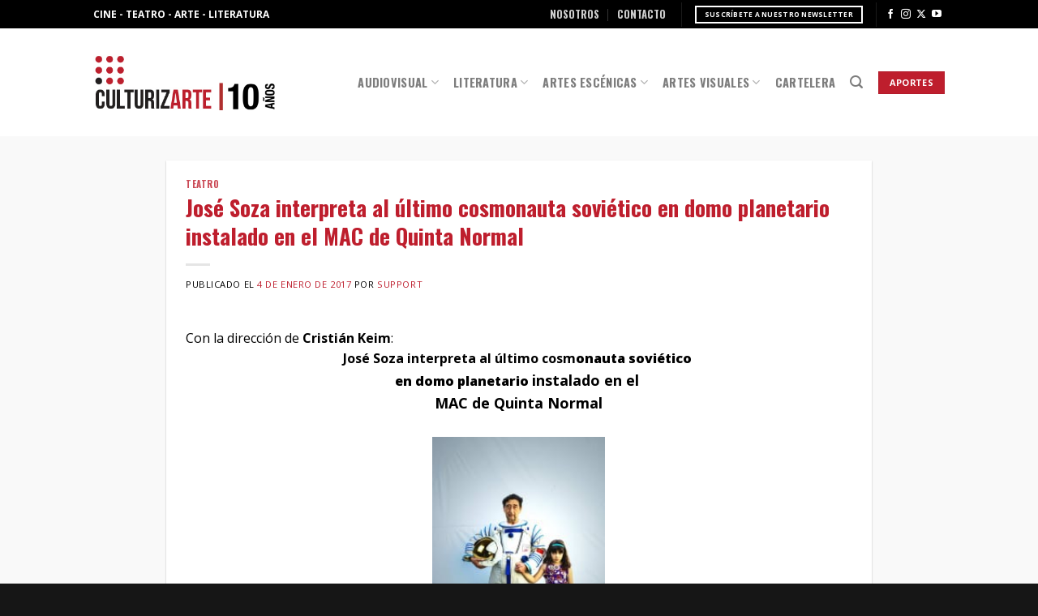

--- FILE ---
content_type: text/html; charset=UTF-8
request_url: https://culturizarte.cl/jose-soza-interpreta-al-ultimo-cosmonauta-sovietico-en-domo-planetario-instalado-en-el-mac-de-quinta-normal/
body_size: 26647
content:
<!DOCTYPE html>
<!--[if IE 9 ]> <html lang="es" class="ie9 loading-site no-js"> <![endif]-->
<!--[if IE 8 ]> <html lang="es" class="ie8 loading-site no-js"> <![endif]-->
<!--[if (gte IE 9)|!(IE)]><!--><html lang="es" class="loading-site no-js"> <!--<![endif]-->
<head>
	<meta charset="UTF-8" />
	<link rel="profile" href="http://gmpg.org/xfn/11" />
	<link rel="pingback" href="https://culturizarte.cl/xmlrpc.php" />

	<script>(function(html){html.className = html.className.replace(/\bno-js\b/,'js')})(document.documentElement);</script>
		    <!-- PVC Template -->
    <script type="text/template" id="pvc-stats-view-template">
    <i class="pvc-stats-icon small" aria-hidden="true"><svg xmlns="http://www.w3.org/2000/svg" version="1.0" viewBox="0 0 502 315" preserveAspectRatio="xMidYMid meet"><g transform="translate(0,332) scale(0.1,-0.1)" fill="" stroke="none"><path d="M2394 3279 l-29 -30 -3 -207 c-2 -182 0 -211 15 -242 39 -76 157 -76 196 0 15 31 17 60 15 243 l-3 209 -33 29 c-26 23 -41 29 -80 29 -41 0 -53 -5 -78 -31z"/><path d="M3085 3251 c-45 -19 -58 -50 -96 -229 -47 -217 -49 -260 -13 -295 52 -53 146 -42 177 20 16 31 87 366 87 410 0 70 -86 122 -155 94z"/><path d="M1751 3234 c-13 -9 -29 -31 -37 -50 -12 -29 -10 -49 21 -204 19 -94 39 -189 45 -210 14 -50 54 -80 110 -80 34 0 48 6 76 34 21 21 34 44 34 59 0 14 -18 113 -40 219 -37 178 -43 195 -70 221 -36 32 -101 37 -139 11z"/><path d="M1163 3073 c-36 -7 -73 -59 -73 -102 0 -56 133 -378 171 -413 34 -32 83 -37 129 -13 70 36 67 87 -16 290 -86 209 -89 214 -129 231 -35 14 -42 15 -82 7z"/><path d="M3689 3066 c-15 -9 -33 -30 -42 -48 -48 -103 -147 -355 -147 -375 0 -98 131 -148 192 -74 13 15 57 108 97 206 80 196 84 226 37 273 -30 30 -99 39 -137 18z"/><path d="M583 2784 c-38 -19 -67 -74 -58 -113 9 -42 211 -354 242 -373 16 -10 45 -18 66 -18 51 0 107 52 107 100 0 39 -1 41 -124 234 -80 126 -108 162 -133 173 -41 17 -61 16 -100 -3z"/><path d="M4250 2784 c-14 -9 -74 -91 -133 -183 -95 -150 -107 -173 -107 -213 0 -55 33 -94 87 -104 67 -13 90 8 211 198 130 202 137 225 78 284 -27 27 -42 34 -72 34 -22 0 -50 -8 -64 -16z"/><path d="M2275 2693 c-553 -48 -1095 -270 -1585 -649 -135 -104 -459 -423 -483 -476 -23 -49 -22 -139 2 -186 73 -142 361 -457 571 -626 285 -228 642 -407 990 -497 242 -63 336 -73 660 -74 310 0 370 5 595 52 535 111 1045 392 1455 803 122 121 250 273 275 326 19 41 19 137 0 174 -41 79 -309 363 -465 492 -447 370 -946 591 -1479 653 -113 14 -422 18 -536 8z m395 -428 c171 -34 330 -124 456 -258 112 -119 167 -219 211 -378 27 -96 24 -300 -5 -401 -72 -255 -236 -447 -474 -557 -132 -62 -201 -76 -368 -76 -167 0 -236 14 -368 76 -213 98 -373 271 -451 485 -162 444 86 934 547 1084 153 49 292 57 452 25z m909 -232 c222 -123 408 -262 593 -441 76 -74 138 -139 138 -144 0 -16 -233 -242 -330 -319 -155 -123 -309 -223 -461 -299 l-81 -41 32 46 c18 26 49 83 70 128 143 306 141 649 -6 957 -25 52 -61 116 -79 142 l-34 47 45 -20 c26 -10 76 -36 113 -56z m-2057 25 c-40 -58 -105 -190 -130 -263 -110 -324 -59 -707 132 -981 25 -35 42 -64 37 -64 -19 0 -241 119 -326 174 -188 122 -406 314 -532 468 l-58 71 108 103 c185 178 428 349 672 473 66 33 121 60 123 61 2 0 -10 -19 -26 -42z"/><path d="M2375 1950 c-198 -44 -350 -190 -395 -379 -18 -76 -8 -221 19 -290 114 -284 457 -406 731 -260 98 52 188 154 231 260 27 69 37 214 19 290 -38 163 -166 304 -326 360 -67 23 -215 33 -279 19z"/></g></svg></i>
	 <%= total_view %> vistas	<% if ( today_view > 0 ) { %>
		<span class="views_today">,  <%= today_view %> vistas</span>
	<% } %>
	</span>
	</script>
		    <meta name='robots' content='index, follow, max-image-preview:large, max-snippet:-1, max-video-preview:-1' />
<meta name="viewport" content="width=device-width, initial-scale=1, maximum-scale=1" /><!-- Etiqueta de Google (gtag.js) modo de consentimiento dataLayer añadido por Site Kit -->
<script type="text/javascript" id="google_gtagjs-js-consent-mode-data-layer">
/* <![CDATA[ */
window.dataLayer = window.dataLayer || [];function gtag(){dataLayer.push(arguments);}
gtag('consent', 'default', {"ad_personalization":"denied","ad_storage":"denied","ad_user_data":"denied","analytics_storage":"denied","functionality_storage":"denied","security_storage":"denied","personalization_storage":"denied","region":["AT","BE","BG","CH","CY","CZ","DE","DK","EE","ES","FI","FR","GB","GR","HR","HU","IE","IS","IT","LI","LT","LU","LV","MT","NL","NO","PL","PT","RO","SE","SI","SK"],"wait_for_update":500});
window._googlesitekitConsentCategoryMap = {"statistics":["analytics_storage"],"marketing":["ad_storage","ad_user_data","ad_personalization"],"functional":["functionality_storage","security_storage"],"preferences":["personalization_storage"]};
window._googlesitekitConsents = {"ad_personalization":"denied","ad_storage":"denied","ad_user_data":"denied","analytics_storage":"denied","functionality_storage":"denied","security_storage":"denied","personalization_storage":"denied","region":["AT","BE","BG","CH","CY","CZ","DE","DK","EE","ES","FI","FR","GB","GR","HR","HU","IE","IS","IT","LI","LT","LU","LV","MT","NL","NO","PL","PT","RO","SE","SI","SK"],"wait_for_update":500};
/* ]]> */
</script>
<!-- Fin de la etiqueta Google (gtag.js) modo de consentimiento dataLayer añadido por Site Kit -->

	<!-- This site is optimized with the Yoast SEO plugin v26.8 - https://yoast.com/product/yoast-seo-wordpress/ -->
	<title>José Soza interpreta al último cosmonauta soviético en domo planetario instalado en el MAC de Quinta Normal - CULTURIZARTE</title>
	<link rel="canonical" href="https://culturizarte.cl/jose-soza-interpreta-al-ultimo-cosmonauta-sovietico-en-domo-planetario-instalado-en-el-mac-de-quinta-normal/" />
	<meta property="og:locale" content="es_ES" />
	<meta property="og:type" content="article" />
	<meta property="og:title" content="José Soza interpreta al último cosmonauta soviético en domo planetario instalado en el MAC de Quinta Normal - CULTURIZARTE" />
	<meta property="og:description" content="Con la dirección de Cristián Keim: José Soza interpreta al último cosmonauta soviético  en domo planetario instalado en el  MAC de Quinta Normal &gt;  Desde el 6 y hasta el 29 de enero se presenta en un domo planetario ubicado en el frontis del Museo de Arte Contemporáneo (MAC), sede Quinta Normal (Matucana 464), la obra [...]" />
	<meta property="og:url" content="https://culturizarte.cl/jose-soza-interpreta-al-ultimo-cosmonauta-sovietico-en-domo-planetario-instalado-en-el-mac-de-quinta-normal/" />
	<meta property="og:site_name" content="CULTURIZARTE" />
	<meta property="article:publisher" content="https://www.facebook.com/culturizartegalia/" />
	<meta property="article:published_time" content="2017-01-04T18:21:00+00:00" />
	<meta property="article:modified_time" content="2018-06-19T01:51:42+00:00" />
	<meta name="author" content="support" />
	<meta name="twitter:card" content="summary_large_image" />
	<meta name="twitter:creator" content="@_culturizarte_" />
	<meta name="twitter:site" content="@_culturizarte_" />
	<meta name="twitter:label1" content="Escrito por" />
	<meta name="twitter:data1" content="support" />
	<meta name="twitter:label2" content="Tiempo de lectura" />
	<meta name="twitter:data2" content="5 minutos" />
	<script type="application/ld+json" class="yoast-schema-graph">{"@context":"https://schema.org","@graph":[{"@type":"Article","@id":"https://culturizarte.cl/jose-soza-interpreta-al-ultimo-cosmonauta-sovietico-en-domo-planetario-instalado-en-el-mac-de-quinta-normal/#article","isPartOf":{"@id":"https://culturizarte.cl/jose-soza-interpreta-al-ultimo-cosmonauta-sovietico-en-domo-planetario-instalado-en-el-mac-de-quinta-normal/"},"author":{"name":"support","@id":"https://culturizarte.cl/#/schema/person/bb49a2394aea05214fffa683669649b0"},"headline":"José Soza interpreta al último cosmonauta soviético en domo planetario instalado en el MAC de Quinta Normal","datePublished":"2017-01-04T18:21:00+00:00","dateModified":"2018-06-19T01:51:42+00:00","mainEntityOfPage":{"@id":"https://culturizarte.cl/jose-soza-interpreta-al-ultimo-cosmonauta-sovietico-en-domo-planetario-instalado-en-el-mac-de-quinta-normal/"},"wordCount":1059,"commentCount":0,"publisher":{"@id":"https://culturizarte.cl/#organization"},"keywords":["cartelera","cartelera teatral","comunicado","Enero","Información","José Soza","Krikalev","MAC Quinta Normal","obra","Obra de teatro","Santiago","Teatro Chileno"],"articleSection":["Teatro"],"inLanguage":"es","potentialAction":[{"@type":"CommentAction","name":"Comment","target":["https://culturizarte.cl/jose-soza-interpreta-al-ultimo-cosmonauta-sovietico-en-domo-planetario-instalado-en-el-mac-de-quinta-normal/#respond"]}]},{"@type":"WebPage","@id":"https://culturizarte.cl/jose-soza-interpreta-al-ultimo-cosmonauta-sovietico-en-domo-planetario-instalado-en-el-mac-de-quinta-normal/","url":"https://culturizarte.cl/jose-soza-interpreta-al-ultimo-cosmonauta-sovietico-en-domo-planetario-instalado-en-el-mac-de-quinta-normal/","name":"José Soza interpreta al último cosmonauta soviético en domo planetario instalado en el MAC de Quinta Normal - CULTURIZARTE","isPartOf":{"@id":"https://culturizarte.cl/#website"},"datePublished":"2017-01-04T18:21:00+00:00","dateModified":"2018-06-19T01:51:42+00:00","breadcrumb":{"@id":"https://culturizarte.cl/jose-soza-interpreta-al-ultimo-cosmonauta-sovietico-en-domo-planetario-instalado-en-el-mac-de-quinta-normal/#breadcrumb"},"inLanguage":"es","potentialAction":[{"@type":"ReadAction","target":["https://culturizarte.cl/jose-soza-interpreta-al-ultimo-cosmonauta-sovietico-en-domo-planetario-instalado-en-el-mac-de-quinta-normal/"]}]},{"@type":"BreadcrumbList","@id":"https://culturizarte.cl/jose-soza-interpreta-al-ultimo-cosmonauta-sovietico-en-domo-planetario-instalado-en-el-mac-de-quinta-normal/#breadcrumb","itemListElement":[{"@type":"ListItem","position":1,"name":"Portada","item":"https://culturizarte.cl/"},{"@type":"ListItem","position":2,"name":"Todas las Entradas","item":"https://culturizarte.cl/todas-las-entradas/"},{"@type":"ListItem","position":3,"name":"José Soza interpreta al último cosmonauta soviético en domo planetario instalado en el MAC de Quinta Normal"}]},{"@type":"WebSite","@id":"https://culturizarte.cl/#website","url":"https://culturizarte.cl/","name":"Culturizarte","description":"Toda la cultura de Chile en un lugar","publisher":{"@id":"https://culturizarte.cl/#organization"},"potentialAction":[{"@type":"SearchAction","target":{"@type":"EntryPoint","urlTemplate":"https://culturizarte.cl/?s={search_term_string}"},"query-input":{"@type":"PropertyValueSpecification","valueRequired":true,"valueName":"search_term_string"}}],"inLanguage":"es"},{"@type":"Organization","@id":"https://culturizarte.cl/#organization","name":"Culturizarte","url":"https://culturizarte.cl/","logo":{"@type":"ImageObject","inLanguage":"es","@id":"https://culturizarte.cl/#/schema/logo/image/","url":"https://culturizarte.cl/wp-content/uploads/2018/06/Logo-Culturizarte-websmall.png","contentUrl":"https://culturizarte.cl/wp-content/uploads/2018/06/Logo-Culturizarte-websmall.png","width":"250","height":"132","caption":"Culturizarte"},"image":{"@id":"https://culturizarte.cl/#/schema/logo/image/"},"sameAs":["https://www.facebook.com/culturizartegalia/","https://x.com/_culturizarte_","https://www.instagram.com/culturizarte.cl/?hl=es","https://www.youtube.com/channel/UCkiqmPJK2gCu9AUT3awGG3w"]},{"@type":"Person","@id":"https://culturizarte.cl/#/schema/person/bb49a2394aea05214fffa683669649b0","name":"support","image":{"@type":"ImageObject","inLanguage":"es","@id":"https://culturizarte.cl/#/schema/person/image/","url":"https://secure.gravatar.com/avatar/47c294f0f71efdc4c835de0349db89fd996c9b5d905378db6a5bc9ffa951a063?s=96&d=mm&r=g","contentUrl":"https://secure.gravatar.com/avatar/47c294f0f71efdc4c835de0349db89fd996c9b5d905378db6a5bc9ffa951a063?s=96&d=mm&r=g","caption":"support"},"url":"https://culturizarte.cl/author/support/"}]}</script>
	<!-- / Yoast SEO plugin. -->


<link rel='dns-prefetch' href='//www.googletagmanager.com' />
<link rel="alternate" type="application/rss+xml" title="CULTURIZARTE &raquo; Feed" href="https://culturizarte.cl/feed/" />
<link rel="alternate" type="application/rss+xml" title="CULTURIZARTE &raquo; Feed de los comentarios" href="https://culturizarte.cl/comments/feed/" />
<link rel="alternate" type="application/rss+xml" title="CULTURIZARTE &raquo; Comentario José Soza interpreta al último cosmonauta soviético en domo planetario instalado en el MAC de Quinta Normal del feed" href="https://culturizarte.cl/jose-soza-interpreta-al-ultimo-cosmonauta-sovietico-en-domo-planetario-instalado-en-el-mac-de-quinta-normal/feed/" />
<link rel="alternate" title="oEmbed (JSON)" type="application/json+oembed" href="https://culturizarte.cl/wp-json/oembed/1.0/embed?url=https%3A%2F%2Fculturizarte.cl%2Fjose-soza-interpreta-al-ultimo-cosmonauta-sovietico-en-domo-planetario-instalado-en-el-mac-de-quinta-normal%2F" />
<link rel="alternate" title="oEmbed (XML)" type="text/xml+oembed" href="https://culturizarte.cl/wp-json/oembed/1.0/embed?url=https%3A%2F%2Fculturizarte.cl%2Fjose-soza-interpreta-al-ultimo-cosmonauta-sovietico-en-domo-planetario-instalado-en-el-mac-de-quinta-normal%2F&#038;format=xml" />
<style id='wp-img-auto-sizes-contain-inline-css' type='text/css'>
img:is([sizes=auto i],[sizes^="auto," i]){contain-intrinsic-size:3000px 1500px}
/*# sourceURL=wp-img-auto-sizes-contain-inline-css */
</style>
<style id='wp-emoji-styles-inline-css' type='text/css'>

	img.wp-smiley, img.emoji {
		display: inline !important;
		border: none !important;
		box-shadow: none !important;
		height: 1em !important;
		width: 1em !important;
		margin: 0 0.07em !important;
		vertical-align: -0.1em !important;
		background: none !important;
		padding: 0 !important;
	}
/*# sourceURL=wp-emoji-styles-inline-css */
</style>
<style id='wp-block-library-inline-css' type='text/css'>
:root{--wp-block-synced-color:#7a00df;--wp-block-synced-color--rgb:122,0,223;--wp-bound-block-color:var(--wp-block-synced-color);--wp-editor-canvas-background:#ddd;--wp-admin-theme-color:#007cba;--wp-admin-theme-color--rgb:0,124,186;--wp-admin-theme-color-darker-10:#006ba1;--wp-admin-theme-color-darker-10--rgb:0,107,160.5;--wp-admin-theme-color-darker-20:#005a87;--wp-admin-theme-color-darker-20--rgb:0,90,135;--wp-admin-border-width-focus:2px}@media (min-resolution:192dpi){:root{--wp-admin-border-width-focus:1.5px}}.wp-element-button{cursor:pointer}:root .has-very-light-gray-background-color{background-color:#eee}:root .has-very-dark-gray-background-color{background-color:#313131}:root .has-very-light-gray-color{color:#eee}:root .has-very-dark-gray-color{color:#313131}:root .has-vivid-green-cyan-to-vivid-cyan-blue-gradient-background{background:linear-gradient(135deg,#00d084,#0693e3)}:root .has-purple-crush-gradient-background{background:linear-gradient(135deg,#34e2e4,#4721fb 50%,#ab1dfe)}:root .has-hazy-dawn-gradient-background{background:linear-gradient(135deg,#faaca8,#dad0ec)}:root .has-subdued-olive-gradient-background{background:linear-gradient(135deg,#fafae1,#67a671)}:root .has-atomic-cream-gradient-background{background:linear-gradient(135deg,#fdd79a,#004a59)}:root .has-nightshade-gradient-background{background:linear-gradient(135deg,#330968,#31cdcf)}:root .has-midnight-gradient-background{background:linear-gradient(135deg,#020381,#2874fc)}:root{--wp--preset--font-size--normal:16px;--wp--preset--font-size--huge:42px}.has-regular-font-size{font-size:1em}.has-larger-font-size{font-size:2.625em}.has-normal-font-size{font-size:var(--wp--preset--font-size--normal)}.has-huge-font-size{font-size:var(--wp--preset--font-size--huge)}.has-text-align-center{text-align:center}.has-text-align-left{text-align:left}.has-text-align-right{text-align:right}.has-fit-text{white-space:nowrap!important}#end-resizable-editor-section{display:none}.aligncenter{clear:both}.items-justified-left{justify-content:flex-start}.items-justified-center{justify-content:center}.items-justified-right{justify-content:flex-end}.items-justified-space-between{justify-content:space-between}.screen-reader-text{border:0;clip-path:inset(50%);height:1px;margin:-1px;overflow:hidden;padding:0;position:absolute;width:1px;word-wrap:normal!important}.screen-reader-text:focus{background-color:#ddd;clip-path:none;color:#444;display:block;font-size:1em;height:auto;left:5px;line-height:normal;padding:15px 23px 14px;text-decoration:none;top:5px;width:auto;z-index:100000}html :where(.has-border-color){border-style:solid}html :where([style*=border-top-color]){border-top-style:solid}html :where([style*=border-right-color]){border-right-style:solid}html :where([style*=border-bottom-color]){border-bottom-style:solid}html :where([style*=border-left-color]){border-left-style:solid}html :where([style*=border-width]){border-style:solid}html :where([style*=border-top-width]){border-top-style:solid}html :where([style*=border-right-width]){border-right-style:solid}html :where([style*=border-bottom-width]){border-bottom-style:solid}html :where([style*=border-left-width]){border-left-style:solid}html :where(img[class*=wp-image-]){height:auto;max-width:100%}:where(figure){margin:0 0 1em}html :where(.is-position-sticky){--wp-admin--admin-bar--position-offset:var(--wp-admin--admin-bar--height,0px)}@media screen and (max-width:600px){html :where(.is-position-sticky){--wp-admin--admin-bar--position-offset:0px}}

/*# sourceURL=wp-block-library-inline-css */
</style><style id='global-styles-inline-css' type='text/css'>
:root{--wp--preset--aspect-ratio--square: 1;--wp--preset--aspect-ratio--4-3: 4/3;--wp--preset--aspect-ratio--3-4: 3/4;--wp--preset--aspect-ratio--3-2: 3/2;--wp--preset--aspect-ratio--2-3: 2/3;--wp--preset--aspect-ratio--16-9: 16/9;--wp--preset--aspect-ratio--9-16: 9/16;--wp--preset--color--black: #000000;--wp--preset--color--cyan-bluish-gray: #abb8c3;--wp--preset--color--white: #ffffff;--wp--preset--color--pale-pink: #f78da7;--wp--preset--color--vivid-red: #cf2e2e;--wp--preset--color--luminous-vivid-orange: #ff6900;--wp--preset--color--luminous-vivid-amber: #fcb900;--wp--preset--color--light-green-cyan: #7bdcb5;--wp--preset--color--vivid-green-cyan: #00d084;--wp--preset--color--pale-cyan-blue: #8ed1fc;--wp--preset--color--vivid-cyan-blue: #0693e3;--wp--preset--color--vivid-purple: #9b51e0;--wp--preset--gradient--vivid-cyan-blue-to-vivid-purple: linear-gradient(135deg,rgb(6,147,227) 0%,rgb(155,81,224) 100%);--wp--preset--gradient--light-green-cyan-to-vivid-green-cyan: linear-gradient(135deg,rgb(122,220,180) 0%,rgb(0,208,130) 100%);--wp--preset--gradient--luminous-vivid-amber-to-luminous-vivid-orange: linear-gradient(135deg,rgb(252,185,0) 0%,rgb(255,105,0) 100%);--wp--preset--gradient--luminous-vivid-orange-to-vivid-red: linear-gradient(135deg,rgb(255,105,0) 0%,rgb(207,46,46) 100%);--wp--preset--gradient--very-light-gray-to-cyan-bluish-gray: linear-gradient(135deg,rgb(238,238,238) 0%,rgb(169,184,195) 100%);--wp--preset--gradient--cool-to-warm-spectrum: linear-gradient(135deg,rgb(74,234,220) 0%,rgb(151,120,209) 20%,rgb(207,42,186) 40%,rgb(238,44,130) 60%,rgb(251,105,98) 80%,rgb(254,248,76) 100%);--wp--preset--gradient--blush-light-purple: linear-gradient(135deg,rgb(255,206,236) 0%,rgb(152,150,240) 100%);--wp--preset--gradient--blush-bordeaux: linear-gradient(135deg,rgb(254,205,165) 0%,rgb(254,45,45) 50%,rgb(107,0,62) 100%);--wp--preset--gradient--luminous-dusk: linear-gradient(135deg,rgb(255,203,112) 0%,rgb(199,81,192) 50%,rgb(65,88,208) 100%);--wp--preset--gradient--pale-ocean: linear-gradient(135deg,rgb(255,245,203) 0%,rgb(182,227,212) 50%,rgb(51,167,181) 100%);--wp--preset--gradient--electric-grass: linear-gradient(135deg,rgb(202,248,128) 0%,rgb(113,206,126) 100%);--wp--preset--gradient--midnight: linear-gradient(135deg,rgb(2,3,129) 0%,rgb(40,116,252) 100%);--wp--preset--font-size--small: 13px;--wp--preset--font-size--medium: 20px;--wp--preset--font-size--large: 36px;--wp--preset--font-size--x-large: 42px;--wp--preset--spacing--20: 0.44rem;--wp--preset--spacing--30: 0.67rem;--wp--preset--spacing--40: 1rem;--wp--preset--spacing--50: 1.5rem;--wp--preset--spacing--60: 2.25rem;--wp--preset--spacing--70: 3.38rem;--wp--preset--spacing--80: 5.06rem;--wp--preset--shadow--natural: 6px 6px 9px rgba(0, 0, 0, 0.2);--wp--preset--shadow--deep: 12px 12px 50px rgba(0, 0, 0, 0.4);--wp--preset--shadow--sharp: 6px 6px 0px rgba(0, 0, 0, 0.2);--wp--preset--shadow--outlined: 6px 6px 0px -3px rgb(255, 255, 255), 6px 6px rgb(0, 0, 0);--wp--preset--shadow--crisp: 6px 6px 0px rgb(0, 0, 0);}:where(.is-layout-flex){gap: 0.5em;}:where(.is-layout-grid){gap: 0.5em;}body .is-layout-flex{display: flex;}.is-layout-flex{flex-wrap: wrap;align-items: center;}.is-layout-flex > :is(*, div){margin: 0;}body .is-layout-grid{display: grid;}.is-layout-grid > :is(*, div){margin: 0;}:where(.wp-block-columns.is-layout-flex){gap: 2em;}:where(.wp-block-columns.is-layout-grid){gap: 2em;}:where(.wp-block-post-template.is-layout-flex){gap: 1.25em;}:where(.wp-block-post-template.is-layout-grid){gap: 1.25em;}.has-black-color{color: var(--wp--preset--color--black) !important;}.has-cyan-bluish-gray-color{color: var(--wp--preset--color--cyan-bluish-gray) !important;}.has-white-color{color: var(--wp--preset--color--white) !important;}.has-pale-pink-color{color: var(--wp--preset--color--pale-pink) !important;}.has-vivid-red-color{color: var(--wp--preset--color--vivid-red) !important;}.has-luminous-vivid-orange-color{color: var(--wp--preset--color--luminous-vivid-orange) !important;}.has-luminous-vivid-amber-color{color: var(--wp--preset--color--luminous-vivid-amber) !important;}.has-light-green-cyan-color{color: var(--wp--preset--color--light-green-cyan) !important;}.has-vivid-green-cyan-color{color: var(--wp--preset--color--vivid-green-cyan) !important;}.has-pale-cyan-blue-color{color: var(--wp--preset--color--pale-cyan-blue) !important;}.has-vivid-cyan-blue-color{color: var(--wp--preset--color--vivid-cyan-blue) !important;}.has-vivid-purple-color{color: var(--wp--preset--color--vivid-purple) !important;}.has-black-background-color{background-color: var(--wp--preset--color--black) !important;}.has-cyan-bluish-gray-background-color{background-color: var(--wp--preset--color--cyan-bluish-gray) !important;}.has-white-background-color{background-color: var(--wp--preset--color--white) !important;}.has-pale-pink-background-color{background-color: var(--wp--preset--color--pale-pink) !important;}.has-vivid-red-background-color{background-color: var(--wp--preset--color--vivid-red) !important;}.has-luminous-vivid-orange-background-color{background-color: var(--wp--preset--color--luminous-vivid-orange) !important;}.has-luminous-vivid-amber-background-color{background-color: var(--wp--preset--color--luminous-vivid-amber) !important;}.has-light-green-cyan-background-color{background-color: var(--wp--preset--color--light-green-cyan) !important;}.has-vivid-green-cyan-background-color{background-color: var(--wp--preset--color--vivid-green-cyan) !important;}.has-pale-cyan-blue-background-color{background-color: var(--wp--preset--color--pale-cyan-blue) !important;}.has-vivid-cyan-blue-background-color{background-color: var(--wp--preset--color--vivid-cyan-blue) !important;}.has-vivid-purple-background-color{background-color: var(--wp--preset--color--vivid-purple) !important;}.has-black-border-color{border-color: var(--wp--preset--color--black) !important;}.has-cyan-bluish-gray-border-color{border-color: var(--wp--preset--color--cyan-bluish-gray) !important;}.has-white-border-color{border-color: var(--wp--preset--color--white) !important;}.has-pale-pink-border-color{border-color: var(--wp--preset--color--pale-pink) !important;}.has-vivid-red-border-color{border-color: var(--wp--preset--color--vivid-red) !important;}.has-luminous-vivid-orange-border-color{border-color: var(--wp--preset--color--luminous-vivid-orange) !important;}.has-luminous-vivid-amber-border-color{border-color: var(--wp--preset--color--luminous-vivid-amber) !important;}.has-light-green-cyan-border-color{border-color: var(--wp--preset--color--light-green-cyan) !important;}.has-vivid-green-cyan-border-color{border-color: var(--wp--preset--color--vivid-green-cyan) !important;}.has-pale-cyan-blue-border-color{border-color: var(--wp--preset--color--pale-cyan-blue) !important;}.has-vivid-cyan-blue-border-color{border-color: var(--wp--preset--color--vivid-cyan-blue) !important;}.has-vivid-purple-border-color{border-color: var(--wp--preset--color--vivid-purple) !important;}.has-vivid-cyan-blue-to-vivid-purple-gradient-background{background: var(--wp--preset--gradient--vivid-cyan-blue-to-vivid-purple) !important;}.has-light-green-cyan-to-vivid-green-cyan-gradient-background{background: var(--wp--preset--gradient--light-green-cyan-to-vivid-green-cyan) !important;}.has-luminous-vivid-amber-to-luminous-vivid-orange-gradient-background{background: var(--wp--preset--gradient--luminous-vivid-amber-to-luminous-vivid-orange) !important;}.has-luminous-vivid-orange-to-vivid-red-gradient-background{background: var(--wp--preset--gradient--luminous-vivid-orange-to-vivid-red) !important;}.has-very-light-gray-to-cyan-bluish-gray-gradient-background{background: var(--wp--preset--gradient--very-light-gray-to-cyan-bluish-gray) !important;}.has-cool-to-warm-spectrum-gradient-background{background: var(--wp--preset--gradient--cool-to-warm-spectrum) !important;}.has-blush-light-purple-gradient-background{background: var(--wp--preset--gradient--blush-light-purple) !important;}.has-blush-bordeaux-gradient-background{background: var(--wp--preset--gradient--blush-bordeaux) !important;}.has-luminous-dusk-gradient-background{background: var(--wp--preset--gradient--luminous-dusk) !important;}.has-pale-ocean-gradient-background{background: var(--wp--preset--gradient--pale-ocean) !important;}.has-electric-grass-gradient-background{background: var(--wp--preset--gradient--electric-grass) !important;}.has-midnight-gradient-background{background: var(--wp--preset--gradient--midnight) !important;}.has-small-font-size{font-size: var(--wp--preset--font-size--small) !important;}.has-medium-font-size{font-size: var(--wp--preset--font-size--medium) !important;}.has-large-font-size{font-size: var(--wp--preset--font-size--large) !important;}.has-x-large-font-size{font-size: var(--wp--preset--font-size--x-large) !important;}
/*# sourceURL=global-styles-inline-css */
</style>

<style id='classic-theme-styles-inline-css' type='text/css'>
/*! This file is auto-generated */
.wp-block-button__link{color:#fff;background-color:#32373c;border-radius:9999px;box-shadow:none;text-decoration:none;padding:calc(.667em + 2px) calc(1.333em + 2px);font-size:1.125em}.wp-block-file__button{background:#32373c;color:#fff;text-decoration:none}
/*# sourceURL=/wp-includes/css/classic-themes.min.css */
</style>
<link rel='stylesheet' id='contact-form-7-css' href='https://culturizarte.cl/wp-content/plugins/contact-form-7/includes/css/styles.css?ver=6.1.4' type='text/css' media='all' />
<link rel='stylesheet' id='a3-pvc-style-css' href='https://culturizarte.cl/wp-content/plugins/page-views-count/assets/css/style.min.css?ver=2.8.7' type='text/css' media='all' />
<link rel='stylesheet' id='flatsome-icons-css' href='https://culturizarte.cl/wp-content/themes/flatsome/assets/css/fl-icons.css?ver=3.12' type='text/css' media='all' />
<link rel='stylesheet' id='a3pvc-css' href='//culturizarte.cl/wp-content/uploads/sass/pvc.min.css?ver=1746499698' type='text/css' media='all' />
<link rel='stylesheet' id='flatsome-main-css' href='https://culturizarte.cl/wp-content/themes/flatsome/assets/css/flatsome.css?ver=3.13.3' type='text/css' media='all' />
<link rel='stylesheet' id='flatsome-style-css' href='https://culturizarte.cl/wp-content/themes/culturizarte/style.css?ver=3.0' type='text/css' media='all' />
<script type="text/javascript" src="https://culturizarte.cl/wp-includes/js/jquery/jquery.min.js?ver=3.7.1" id="jquery-core-js"></script>
<script type="text/javascript" src="https://culturizarte.cl/wp-includes/js/jquery/jquery-migrate.min.js?ver=3.4.1" id="jquery-migrate-js"></script>
<script type="text/javascript" src="https://culturizarte.cl/wp-includes/js/underscore.min.js?ver=1.13.7" id="underscore-js"></script>
<script type="text/javascript" src="https://culturizarte.cl/wp-includes/js/backbone.min.js?ver=1.6.0" id="backbone-js"></script>
<script type="text/javascript" id="a3-pvc-backbone-js-extra">
/* <![CDATA[ */
var pvc_vars = {"rest_api_url":"https://culturizarte.cl/wp-json/pvc/v1","ajax_url":"https://culturizarte.cl/wp-admin/admin-ajax.php","security":"679da8da60","ajax_load_type":"admin_ajax"};
//# sourceURL=a3-pvc-backbone-js-extra
/* ]]> */
</script>
<script type="text/javascript" src="https://culturizarte.cl/wp-content/plugins/page-views-count/assets/js/pvc.backbone.min.js?ver=2.8.7" id="a3-pvc-backbone-js"></script>

<!-- Fragmento de código de la etiqueta de Google (gtag.js) añadida por Site Kit -->
<!-- Fragmento de código de Google Analytics añadido por Site Kit -->
<script type="text/javascript" src="https://www.googletagmanager.com/gtag/js?id=GT-NC8BX9M" id="google_gtagjs-js" async></script>
<script type="text/javascript" id="google_gtagjs-js-after">
/* <![CDATA[ */
window.dataLayer = window.dataLayer || [];function gtag(){dataLayer.push(arguments);}
gtag("set","linker",{"domains":["culturizarte.cl"]});
gtag("js", new Date());
gtag("set", "developer_id.dZTNiMT", true);
gtag("config", "GT-NC8BX9M");
//# sourceURL=google_gtagjs-js-after
/* ]]> */
</script>
<link rel="https://api.w.org/" href="https://culturizarte.cl/wp-json/" /><link rel="alternate" title="JSON" type="application/json" href="https://culturizarte.cl/wp-json/wp/v2/posts/2798" /><link rel="EditURI" type="application/rsd+xml" title="RSD" href="https://culturizarte.cl/xmlrpc.php?rsd" />
<meta name="generator" content="WordPress 6.9" />
<link rel='shortlink' href='https://culturizarte.cl/?p=2798' />
<meta name="generator" content="Site Kit by Google 1.170.0" /><style>.bg{opacity: 0; transition: opacity 1s; -webkit-transition: opacity 1s;} .bg-loaded{opacity: 1;}</style><!--[if IE]><link rel="stylesheet" type="text/css" href="https://culturizarte.cl/wp-content/themes/flatsome/assets/css/ie-fallback.css"><script src="//cdnjs.cloudflare.com/ajax/libs/html5shiv/3.6.1/html5shiv.js"></script><script>var head = document.getElementsByTagName('head')[0],style = document.createElement('style');style.type = 'text/css';style.styleSheet.cssText = ':before,:after{content:none !important';head.appendChild(style);setTimeout(function(){head.removeChild(style);}, 0);</script><script src="https://culturizarte.cl/wp-content/themes/flatsome/assets/libs/ie-flexibility.js"></script><![endif]--><link rel="preconnect" href="https://fonts.googleapis.com">
<link rel="preconnect" href="https://fonts.gstatic.com" crossorigin>
<link href="https://fonts.googleapis.com/css2?family=Open+Sans:ital,wght@0,300..800;1,300..800&family=Oswald:wght@200..700&display=swap" rel="stylesheet">
<meta name="google-site-verification" content="TgA-bU-CgvDiYkx_20tG4WqccR3uTLm5GiJ7LXIejRQ">
<!-- Metaetiquetas de Google AdSense añadidas por Site Kit -->
<meta name="google-adsense-platform-account" content="ca-host-pub-2644536267352236">
<meta name="google-adsense-platform-domain" content="sitekit.withgoogle.com">
<!-- Acabar con las metaetiquetas de Google AdSense añadidas por Site Kit -->
<noscript><style>.lazyload[data-src]{display:none !important;}</style></noscript><style>.lazyload{background-image:none !important;}.lazyload:before{background-image:none !important;}</style><link rel="icon" href="https://culturizarte.cl/wp-content/uploads/2018/06/favicon.png" sizes="32x32" />
<link rel="icon" href="https://culturizarte.cl/wp-content/uploads/2018/06/favicon.png" sizes="192x192" />
<link rel="apple-touch-icon" href="https://culturizarte.cl/wp-content/uploads/2018/06/favicon.png" />
<meta name="msapplication-TileImage" content="https://culturizarte.cl/wp-content/uploads/2018/06/favicon.png" />
<style id="custom-css" type="text/css">:root {--primary-color: #be1e2d;}.sticky-add-to-cart--active, #wrapper,#main,#main.dark{background-color: #f9f9f9}.header-main{height: 133px}#logo img{max-height: 133px}#logo{width:226px;}#logo img{padding:15px 0;}.header-bottom{min-height: 100px}.header-top{min-height: 35px}.transparent .header-main{height: 82px}.transparent #logo img{max-height: 82px}.has-transparent + .page-title:first-of-type,.has-transparent + #main > .page-title,.has-transparent + #main > div > .page-title,.has-transparent + #main .page-header-wrapper:first-of-type .page-title{padding-top: 112px;}.header.show-on-scroll,.stuck .header-main{height:70px!important}.stuck #logo img{max-height: 70px!important}.header-bg-color, .header-wrapper {background-color: rgba(255,255,255,0.97)}.header-bottom {background-color: #ffffff}.header-main .nav > li > a{line-height: 14px }@media (max-width: 549px) {.header-main{height: 70px}#logo img{max-height: 70px}}.nav-dropdown{border-radius:3px}.nav-dropdown{font-size:79%}.header-top{background-color:#000000!important;}.blog-wrapper{background-color: #f9f9f9;}/* Color */.accordion-title.active, .has-icon-bg .icon .icon-inner,.logo a, .primary.is-underline, .primary.is-link, .badge-outline .badge-inner, .nav-outline > li.active> a,.nav-outline >li.active > a, .cart-icon strong,[data-color='primary'], .is-outline.primary{color: #be1e2d;}/* Color !important */[data-text-color="primary"]{color: #be1e2d!important;}/* Background Color */[data-text-bg="primary"]{background-color: #be1e2d;}/* Background */.scroll-to-bullets a,.featured-title, .label-new.menu-item > a:after, .nav-pagination > li > .current,.nav-pagination > li > span:hover,.nav-pagination > li > a:hover,.has-hover:hover .badge-outline .badge-inner,button[type="submit"], .button.wc-forward:not(.checkout):not(.checkout-button), .button.submit-button, .button.primary:not(.is-outline),.featured-table .title,.is-outline:hover, .has-icon:hover .icon-label,.nav-dropdown-bold .nav-column li > a:hover, .nav-dropdown.nav-dropdown-bold > li > a:hover, .nav-dropdown-bold.dark .nav-column li > a:hover, .nav-dropdown.nav-dropdown-bold.dark > li > a:hover, .is-outline:hover, .tagcloud a:hover,.grid-tools a, input[type='submit']:not(.is-form), .box-badge:hover .box-text, input.button.alt,.nav-box > li > a:hover,.nav-box > li.active > a,.nav-pills > li.active > a ,.current-dropdown .cart-icon strong, .cart-icon:hover strong, .nav-line-bottom > li > a:before, .nav-line-grow > li > a:before, .nav-line > li > a:before,.banner, .header-top, .slider-nav-circle .flickity-prev-next-button:hover svg, .slider-nav-circle .flickity-prev-next-button:hover .arrow, .primary.is-outline:hover, .button.primary:not(.is-outline), input[type='submit'].primary, input[type='submit'].primary, input[type='reset'].button, input[type='button'].primary, .badge-inner{background-color: #be1e2d;}/* Border */.nav-vertical.nav-tabs > li.active > a,.scroll-to-bullets a.active,.nav-pagination > li > .current,.nav-pagination > li > span:hover,.nav-pagination > li > a:hover,.has-hover:hover .badge-outline .badge-inner,.accordion-title.active,.featured-table,.is-outline:hover, .tagcloud a:hover,blockquote, .has-border, .cart-icon strong:after,.cart-icon strong,.blockUI:before, .processing:before,.loading-spin, .slider-nav-circle .flickity-prev-next-button:hover svg, .slider-nav-circle .flickity-prev-next-button:hover .arrow, .primary.is-outline:hover{border-color: #be1e2d}.nav-tabs > li.active > a{border-top-color: #be1e2d}.widget_shopping_cart_content .blockUI.blockOverlay:before { border-left-color: #be1e2d }.woocommerce-checkout-review-order .blockUI.blockOverlay:before { border-left-color: #be1e2d }/* Fill */.slider .flickity-prev-next-button:hover svg,.slider .flickity-prev-next-button:hover .arrow{fill: #be1e2d;}/* Background Color */[data-icon-label]:after, .secondary.is-underline:hover,.secondary.is-outline:hover,.icon-label,.button.secondary:not(.is-outline),.button.alt:not(.is-outline), .badge-inner.on-sale, .button.checkout, .single_add_to_cart_button, .current .breadcrumb-step{ background-color:#000000; }[data-text-bg="secondary"]{background-color: #000000;}/* Color */.secondary.is-underline,.secondary.is-link, .secondary.is-outline,.stars a.active, .star-rating:before, .woocommerce-page .star-rating:before,.star-rating span:before, .color-secondary{color: #000000}/* Color !important */[data-text-color="secondary"]{color: #000000!important;}/* Border */.secondary.is-outline:hover{border-color:#000000}body{font-size: 100%;}body{font-family:"Open Sans", sans-serif}body{font-weight: 0}body{color: #000000}.nav > li > a {font-family:"Oswald", sans-serif;}.mobile-sidebar-levels-2 .nav > li > ul > li > a {font-family:"Oswald", sans-serif;}.nav > li > a {font-weight: 700;}.mobile-sidebar-levels-2 .nav > li > ul > li > a {font-weight: 700;}h1,h2,h3,h4,h5,h6,.heading-font, .off-canvas-center .nav-sidebar.nav-vertical > li > a{font-family: "Oswald", sans-serif;}h1,h2,h3,h4,h5,h6,.heading-font,.banner h1,.banner h2{font-weight: 700;}h1,h2,h3,h4,h5,h6,.heading-font{color: #be1e2d;}.alt-font{font-family: "Dancing Script", sans-serif;}.alt-font{font-weight: 400!important;}a{color: #be1e2d;}.absolute-footer, html{background-color: #161616}.label-new.menu-item > a:after{content:"Nuevo";}.label-hot.menu-item > a:after{content:"Caliente";}.label-sale.menu-item > a:after{content:"Oferta";}.label-popular.menu-item > a:after{content:"Popular";}</style>		<style type="text/css" id="wp-custom-css">
			body{ font-family: "Open Sans", sans-serif;}
h1, h2, h3, h4, h5, h6 { font-family: "Oswald", sans-serif;}

#top-bar ul li a {
  font-weight: 700;
  text-transform: uppercase;
}

.pvc_stats {   float: left;   padding: 5px !important;   font-size: 11px;   border-top: 1px solid #999; }		</style>
		</head>

<body class="wp-singular post-template-default single single-post postid-2798 single-format-standard wp-theme-flatsome wp-child-theme-culturizarte lightbox nav-dropdown-has-arrow nav-dropdown-has-border">


<a class="skip-link screen-reader-text" href="#main">Skip to content</a>

<div id="wrapper">

	
	<header id="header" class="header has-sticky sticky-jump">
		<div class="header-wrapper">
			<div id="top-bar" class="header-top hide-for-sticky nav-dark">
    <div class="flex-row container">
      <div class="flex-col hide-for-medium flex-left">
          <ul class="nav nav-left medium-nav-center nav-small  nav-divided">
              <li class="html custom html_topbar_left"><strong>CINE - TEATRO - ARTE - LITERATURA</strong></li>          </ul>
      </div>

      <div class="flex-col hide-for-medium flex-center">
          <ul class="nav nav-center nav-small  nav-divided">
                        </ul>
      </div>

      <div class="flex-col hide-for-medium flex-right">
         <ul class="nav top-bar-nav nav-right nav-small  nav-divided">
              <li id="menu-item-59817" class="menu-item menu-item-type-post_type menu-item-object-page menu-item-59817 menu-item-design-default"><a href="https://culturizarte.cl/acerca-de/" class="nav-top-link">Nosotros</a></li>
<li id="menu-item-59816" class="menu-item menu-item-type-post_type menu-item-object-page menu-item-59816 menu-item-design-default"><a href="https://culturizarte.cl/contacto/" class="nav-top-link">Contacto</a></li>
<li class="header-divider"></li><li class="html header-button-2">
	<div class="header-button">
	<a rel="noopener noreferrer" href="https://culturizarte.cl/suscribete-al-newsletter/" target="_blank" class="button plain is-outline is-xsmall"  >
    <span>Suscríbete a nuestro Newsletter</span>
  </a>
	</div>
</li>
<li class="header-divider"></li><li class="html header-social-icons ml-0">
	<div class="social-icons follow-icons" ><a href="https://www.facebook.com/culturizartegalia/" target="_blank" data-label="Facebook"  rel="noopener noreferrer nofollow" class="icon plain facebook tooltip" title="Síguenos en Facebook"><i class="icon-facebook" ></i></a><a href="https://www.instagram.com/culturizarte.cl/?hl=es" target="_blank" rel="noopener noreferrer nofollow" data-label="Instagram" class="icon plain  instagram tooltip" title="Síguenos en Instagram"><i class="icon-instagram" ></i></a><a href="https://twitter.com/_culturizarte_" target="_blank"  data-label="X"  rel="noopener noreferrer nofollow" class="icon plain  twitter tooltip" title="Siguenos en X"><i class="icon-twitter" ></i></a><a href="https://www.youtube.com/channel/UCkiqmPJK2gCu9AUT3awGG3w" target="_blank" rel="noopener noreferrer nofollow" data-label="YouTube" class="icon plain  youtube tooltip" title="Síguenos en Youtube"><i class="icon-youtube" ></i></a></div></li>          </ul>
      </div>

            <div class="flex-col show-for-medium flex-grow">
          <ul class="nav nav-center nav-small mobile-nav  nav-divided">
              <li class="html custom html_topbar_left"><strong>CINE - TEATRO - ARTE - LITERATURA</strong></li>          </ul>
      </div>
      
    </div>
</div>
<div id="masthead" class="header-main ">
      <div class="header-inner flex-row container logo-left medium-logo-center" role="navigation">

          <!-- Logo -->
          <div id="logo" class="flex-col logo">
            <!-- Header logo -->
<a href="https://culturizarte.cl/" title="CULTURIZARTE - Toda la cultura de Chile en un lugar" rel="home">
    <img width="226" height="133" src="[data-uri]" class="header_logo header-logo lazyload" alt="CULTURIZARTE" data-src="https://culturizarte.cl/wp-content/uploads/2025/10/10-anos-web.png" decoding="async" data-eio-rwidth="364" data-eio-rheight="111" /><noscript><img width="226" height="133" src="https://culturizarte.cl/wp-content/uploads/2025/10/10-anos-web.png" class="header_logo header-logo" alt="CULTURIZARTE" data-eio="l" /></noscript><img  width="226" height="133" src="[data-uri]" class="header-logo-dark lazyload" alt="CULTURIZARTE" data-src="https://culturizarte.cl/wp-content/uploads/2025/10/10-anos-web.png" decoding="async" data-eio-rwidth="364" data-eio-rheight="111" /><noscript><img  width="226" height="133" src="https://culturizarte.cl/wp-content/uploads/2025/10/10-anos-web.png" class="header-logo-dark" alt="CULTURIZARTE" data-eio="l" /></noscript></a>
          </div>

          <!-- Mobile Left Elements -->
          <div class="flex-col show-for-medium flex-left">
            <ul class="mobile-nav nav nav-left ">
              <li class="header-search header-search-lightbox has-icon">
			<a href="#search-lightbox" aria-label="Search" data-open="#search-lightbox" data-focus="input.search-field"
		class="is-small">
		<i class="icon-search" style="font-size:16px;"></i></a>
			
	<div id="search-lightbox" class="mfp-hide dark text-center">
		<div class="searchform-wrapper ux-search-box relative is-large"><form method="get" class="searchform" action="https://culturizarte.cl/" role="search">
		<div class="flex-row relative">
			<div class="flex-col flex-grow">
	   	   <input type="search" class="search-field mb-0" name="s" value="" id="s" placeholder="Buscar" />
			</div>
			<div class="flex-col">
				<button type="submit" class="ux-search-submit submit-button secondary button icon mb-0" aria-label="Submit">
					<i class="icon-search" ></i>				</button>
			</div>
		</div>
    <div class="live-search-results text-left z-top"></div>
</form>
</div>	</div>
</li>
            </ul>
          </div>

          <!-- Left Elements -->
          <div class="flex-col hide-for-medium flex-left
            flex-grow">
            <ul class="header-nav header-nav-main nav nav-left  nav-line-grow nav-size-medium nav-spacing-medium nav-uppercase" >
                          </ul>
          </div>

          <!-- Right Elements -->
          <div class="flex-col hide-for-medium flex-right">
            <ul class="header-nav header-nav-main nav nav-right  nav-line-grow nav-size-medium nav-spacing-medium nav-uppercase">
              <li id="menu-item-16523" class="menu-item menu-item-type-taxonomy menu-item-object-category menu-item-has-children menu-item-16523 menu-item-design-default has-dropdown"><a href="https://culturizarte.cl/categoria/audiovisual/cine/" class="nav-top-link">Audiovisual<i class="icon-angle-down" ></i></a>
<ul class="sub-menu nav-dropdown nav-dropdown-simple dropdown-uppercase">
	<li id="menu-item-24082" class="menu-item menu-item-type-custom menu-item-object-custom menu-item-24082"><a href="https://culturizarte.cl/categoria/audiovisual/cine/">Cine</a></li>
	<li id="menu-item-24085" class="menu-item menu-item-type-custom menu-item-object-custom menu-item-24085"><a href="https://culturizarte.cl/categoria/cine+perfil/">Series</a></li>
	<li id="menu-item-24083" class="menu-item menu-item-type-custom menu-item-object-custom menu-item-24083"><a href="https://culturizarte.cl/categoria/cine+entrevista/">Entrevistas</a></li>
	<li id="menu-item-24081" class="menu-item menu-item-type-custom menu-item-object-custom menu-item-24081"><a href="https://culturizarte.cl/categoria/cine+critica/">Crítica</a></li>
</ul>
</li>
<li id="menu-item-16525" class="menu-item menu-item-type-taxonomy menu-item-object-category menu-item-has-children menu-item-16525 menu-item-design-default has-dropdown"><a href="https://culturizarte.cl/categoria/literatura/" class="nav-top-link">Literatura<i class="icon-angle-down" ></i></a>
<ul class="sub-menu nav-dropdown nav-dropdown-simple dropdown-uppercase">
	<li id="menu-item-24076" class="menu-item menu-item-type-custom menu-item-object-custom menu-item-24076"><a href="https://culturizarte.cl/categoria/literatura+critica/">Crítica</a></li>
	<li id="menu-item-24078" class="menu-item menu-item-type-custom menu-item-object-custom menu-item-24078"><a href="https://culturizarte.cl/categoria/literatura+entrevista/">Entrevistas</a></li>
</ul>
</li>
<li id="menu-item-16526" class="menu-item menu-item-type-taxonomy menu-item-object-category current-post-ancestor menu-item-has-children menu-item-16526 menu-item-design-default has-dropdown"><a href="https://culturizarte.cl/categoria/artes-escenicas/" class="nav-top-link">Artes Escénicas<i class="icon-angle-down" ></i></a>
<ul class="sub-menu nav-dropdown nav-dropdown-simple dropdown-uppercase">
	<li id="menu-item-16521" class="menu-item menu-item-type-taxonomy menu-item-object-category current-post-ancestor current-menu-parent current-post-parent menu-item-has-children menu-item-16521 active nav-dropdown-col"><a href="https://culturizarte.cl/categoria/artes-escenicas/teatro/">Teatro</a>
	<ul class="sub-menu nav-column nav-dropdown-simple dropdown-uppercase">
		<li id="menu-item-24086" class="menu-item menu-item-type-custom menu-item-object-custom menu-item-24086"><a href="https://culturizarte.cl/categoria/teatro+critica/">Critica</a></li>
		<li id="menu-item-24088" class="menu-item menu-item-type-custom menu-item-object-custom menu-item-24088"><a href="https://culturizarte.cl/categoria/teatro+entrevista/">Entrevistas</a></li>
		<li id="menu-item-24089" class="menu-item menu-item-type-custom menu-item-object-custom menu-item-24089"><a href="https://culturizarte.cl/categoria/teatro+noticias/">Noticias</a></li>
	</ul>
</li>
	<li id="menu-item-16524" class="menu-item menu-item-type-taxonomy menu-item-object-category menu-item-has-children menu-item-16524 nav-dropdown-col"><a href="https://culturizarte.cl/categoria/artes-escenicas/danza/">Danza</a>
	<ul class="sub-menu nav-column nav-dropdown-simple dropdown-uppercase">
		<li id="menu-item-24091" class="menu-item menu-item-type-custom menu-item-object-custom menu-item-24091"><a href="https://culturizarte.cl/categoria/danza+critica/">Crítica</a></li>
		<li id="menu-item-24093" class="menu-item menu-item-type-custom menu-item-object-custom menu-item-24093"><a href="https://culturizarte.cl/categoria/danza+entrevista/">Entrevistas</a></li>
	</ul>
</li>
	<li id="menu-item-24023" class="menu-item menu-item-type-taxonomy menu-item-object-category menu-item-has-children menu-item-24023 nav-dropdown-col"><a href="https://culturizarte.cl/categoria/artes-escenicas/opera/">Opera</a>
	<ul class="sub-menu nav-column nav-dropdown-simple dropdown-uppercase">
		<li id="menu-item-24106" class="menu-item menu-item-type-custom menu-item-object-custom menu-item-24106"><a href="https://culturizarte.cl/categoria/opera+critica/">Crítica</a></li>
		<li id="menu-item-24108" class="menu-item menu-item-type-custom menu-item-object-custom menu-item-24108"><a href="https://culturizarte.cl/categoria/opera+entrevista/">Entrevistas</a></li>
	</ul>
</li>
</ul>
</li>
<li id="menu-item-16522" class="menu-item menu-item-type-taxonomy menu-item-object-category menu-item-has-children menu-item-16522 menu-item-design-default has-dropdown"><a href="https://culturizarte.cl/categoria/arte/" class="nav-top-link">Artes Visuales<i class="icon-angle-down" ></i></a>
<ul class="sub-menu nav-dropdown nav-dropdown-simple dropdown-uppercase">
	<li id="menu-item-24052" class="menu-item menu-item-type-custom menu-item-object-custom menu-item-24052"><a href="https://culturizarte.cl/categoria/arte+critica/">Critica</a></li>
	<li id="menu-item-24072" class="menu-item menu-item-type-custom menu-item-object-custom menu-item-24072"><a href="https://culturizarte.cl/categoria/arte+entrevista/">Entrevistas</a></li>
	<li id="menu-item-24073" class="menu-item menu-item-type-custom menu-item-object-custom menu-item-24073"><a href="https://culturizarte.cl/categoria/arte+noticias/">Noticias</a></li>
</ul>
</li>
<li id="menu-item-24931" class="menu-item menu-item-type-taxonomy menu-item-object-category menu-item-24931 menu-item-design-default"><a href="https://culturizarte.cl/categoria/cartelera/" class="nav-top-link">Cartelera</a></li>
<li class="header-search header-search-lightbox has-icon">
			<a href="#search-lightbox" aria-label="Search" data-open="#search-lightbox" data-focus="input.search-field"
		class="is-small">
		<i class="icon-search" style="font-size:16px;"></i></a>
			
	<div id="search-lightbox" class="mfp-hide dark text-center">
		<div class="searchform-wrapper ux-search-box relative is-large"><form method="get" class="searchform" action="https://culturizarte.cl/" role="search">
		<div class="flex-row relative">
			<div class="flex-col flex-grow">
	   	   <input type="search" class="search-field mb-0" name="s" value="" id="s" placeholder="Buscar" />
			</div>
			<div class="flex-col">
				<button type="submit" class="ux-search-submit submit-button secondary button icon mb-0" aria-label="Submit">
					<i class="icon-search" ></i>				</button>
			</div>
		</div>
    <div class="live-search-results text-left z-top"></div>
</form>
</div>	</div>
</li>
<li class="html header-button-1">
	<div class="header-button">
	<a href="/aportes" class="button primary is-small"  >
    <span>Aportes</span>
  </a>
	</div>
</li>


            </ul>
          </div>

          <!-- Mobile Right Elements -->
          <div class="flex-col show-for-medium flex-right">
            <ul class="mobile-nav nav nav-right ">
              <li class="nav-icon has-icon">
  		<a href="#" data-open="#main-menu" data-pos="center" data-bg="main-menu-overlay" data-color="" class="is-small" aria-label="Menú" aria-controls="main-menu" aria-expanded="false">
		
		  <i class="icon-menu" ></i>
		  		</a>
	</li>            </ul>
          </div>

      </div>
     
      </div>
<div class="header-bg-container fill"><div class="header-bg-image fill"></div><div class="header-bg-color fill"></div></div>		</div>
	</header>

	
	<main id="main" class="">

<div id="content" class="blog-wrapper blog-single page-wrapper">
	
<div class="row align-center">
	<div class="large-10 col">
	
	


<article id="post-2798" class="post-2798 post type-post status-publish format-standard hentry category-teatro tag-cartelera tag-cartelera-teatral tag-comunicado tag-enero tag-informacion tag-jose-soza tag-krikalev tag-mac-quinta-normal tag-obra tag-obra-de-teatro tag-santiago tag-teatro-chileno">
	<div class="article-inner has-shadow box-shadow-1 box-shadow-2-hover">
		<header class="entry-header">
	<div class="entry-header-text entry-header-text-top text-left">
		<h6 class="entry-category is-xsmall">
	<a href="https://culturizarte.cl/categoria/artes-escenicas/teatro/" rel="category tag">Teatro</a></h6>

<h1 class="entry-title">José Soza interpreta al último cosmonauta soviético en domo planetario instalado en el MAC de Quinta Normal</h1>
<div class="entry-divider is-divider small"></div>

	<div class="entry-meta uppercase is-xsmall">
		<span class="posted-on">Publicado el <a href="https://culturizarte.cl/jose-soza-interpreta-al-ultimo-cosmonauta-sovietico-en-domo-planetario-instalado-en-el-mac-de-quinta-normal/" rel="bookmark"><time class="entry-date published" datetime="2017-01-04T18:21:00-03:00">4 de enero de 2017</time><time class="updated" datetime="2018-06-19T01:51:42-03:00">19 de junio de 2018</time></a></span><span class="byline"> por <span class="meta-author vcard"><a class="url fn n" href="https://culturizarte.cl/author/support/">support</a></span></span>	</div>
	</div>
	</header>
		<div class="entry-content single-page">

	<div align="center" class="MsoNormal" style="margin-left:18pt;text-align:center;"></div>
<div class="MsoNormal" style="text-align:justify;text-justify:inter-ideograph;"><span lang="ES"><span>Con la dirección de <b>Cristián Keim</b>: </span></span></div>
<div class="MsoNormal"></div>
<div class="MsoNormal" style="text-align:center;"><b><span lang="ES"><span>José Soza interpreta al último cosm</span></span></b><b><span><b><span lang="ES"><span>onauta soviético </span></span></b></span></b></div>
<div style="text-align:center;"><b><span><b><span lang="ES"><span>en domo planetario </span></span></b></span></b><b><span lang="ES"><span><span style="font-size:large;">instalado en el </span></span></span></b></div>
<div style="text-align:center;"><b style="text-align:center;"><span lang="ES"><span><span style="font-size:large;">MAC de Quinta Normal</span></span></span></b></div>
<div align="center" class="MsoNormal" style="text-align:center;"><b><span lang="ES"><span><span style="font-size:large;"><br /></span></span></span></b></div>
<div class="separator" style="clear:both;text-align:center;"><a href="/wp-content/uploads/2017/09/67dca-k2.jpg" style="margin-left:1em;margin-right:1em;"><img fetchpriority="high" decoding="async" border="0" height="320" src="/wp-content/uploads/2017/01/67dca-k2.jpg" width="213" /></a></div>
<div align="center" class="MsoNormal" style="text-align:center;"></div>
<div class="MsoNormal" style="text-align:justify;text-justify:inter-ideograph;"><span><b><span lang="ES">&gt;</span></b><b><span lang="ES"> </span></b><b><span lang="ES"><span> </span></span></b><span lang="ES">Desde el <b>6 y hasta el 29 de enero </b>se presenta en un domo planetario ubicado en el frontis del <b>Museo de Arte Contemporáneo</b> (MAC), sede Quinta Normal (Matucana 464), la obra </span><b><i><span lang="ES">Krikalev,</span></i></b><span lang="ES"> escrita por los dramaturgos nacionales <b>Mauricio Barría</b> y <b>Rolando Jara. <i></i></b></span></span></div>
<div class="MsoNormal" style="text-align:justify;text-justify:inter-ideograph;"></div>
<div class="MsoNormal" style="text-align:justify;text-justify:inter-ideograph;"><span><b><span lang="ES">&gt;</span></b><b><span lang="ES"> </span></b><span lang="ES">Basado en <b>hechos reales</b>, el montaje narra parte de la vida y obra de <b>Serguéi Krikalev </b>quien, hasta 2015, ostentaba el <b>récord de permanencia en el espacio</b>: <span>803 días, 9 horas y 39 minutos. </span></span></span></div>
<div class="MsoNormal" style="text-align:justify;text-justify:inter-ideograph;"></div>
<div class="MsoNormal" style="text-align:justify;text-justify:inter-ideograph;"><span><b><span lang="ES">&gt;</span></b><b><span lang="ES"> </span></b><span lang="ES">En <b>1991</b>,<b> </b>flotando a 400 km del planeta, <span>Krikalev asiste a la <b>desaparición de su país</b>, pasando a la historia no sólo<span>  </span>como el <b>último cosmonauta soviético</b>, sino que como el último ciudadano de la URSS.</span></span></span></div>
<div class="MsoNormal" style="text-align:justify;text-justify:inter-ideograph;"><a href="/wp-content/uploads/2017/09/b5915-k3.jpg" style="clear:left;float:left;margin-bottom:1em;margin-right:1em;"><img decoding="async" border="0" height="320" src="[data-uri]" width="213" data-src="/wp-content/uploads/2017/01/b5915-k3.jpg" class="lazyload" data-eio-rwidth="200" data-eio-rheight="300" /><noscript><img decoding="async" border="0" height="320" src="/wp-content/uploads/2017/01/b5915-k3.jpg" width="213" data-eio="l" /></noscript></a><span lang="ES"><span> </span></span></div>
<div class="MsoNormal" style="text-align:justify;text-justify:inter-ideograph;"><span lang="ES"><span>¿Qué significa la condición humana ante la inmensidad del Universo? ¿Qué es tener un país? ¿Cómo se ordenan los pensamientos cuando el tiempo ya no es referencia? ¿Cómo y qué recordamos? Éstas son algunas de las preguntas que operan como motor tras la puesta en escena de <b><i>Krikalev</i></b>, un montaje sin precedentes en Chile, que se presenta al interior de un <b>domo </b>planetario de 14 metros de diámetro, entre el <b>6 y el 29 de enero de 2017. </b></span></span></div>
<div class="MsoNormal" style="text-align:justify;text-justify:inter-ideograph;"></div>
<div class="MsoNormal" style="margin-bottom:12pt;text-align:justify;text-justify:inter-ideograph;"><span><span lang="ES">El título alude al nombre del <b>ingeniero mecánico ruso Serguéi Konstantínovich Krikalev</b> (1958). El actual administrador del Centro de Entrenamiento de Cosmonautas Yuri Gagarin ostentaba, hasta 2015, un <b>récord </b>que parecía imbatible: </span><span lang="ES">803 días, 9 horas y 39 minutos viviendo en el espacio. El 19 de mayo de 1991, Krikalev fue lanzado a su segunda misión espacial, a bordo de la Soyuz TM-12. Lo acompañaron el comandante <b>Anatoly Artsebarsky</b> y la astronauta británica <b>Helen Sharman</b>. Sharman regresó a la Tierra una semana después, mientras que Krikaliev y Artsebarsky permanecieron en órbita. En julio de ese mismo año ambos debían alistar el regreso a casa, sin embargo, Krikalev accedió a quedarse como ingeniero de vuelo para la tripulación siguiente. </span></span></div>
<div class="MsoNormal" style="margin-bottom:12pt;text-align:justify;text-justify:inter-ideograph;"><a href="/wp-content/uploads/2017/09/6b9eb-k1.jpg" style="clear:right;float:right;margin-bottom:1em;margin-left:1em;"><img decoding="async" border="0" height="213" src="[data-uri]" width="320" data-src="/wp-content/uploads/2017/01/6b9eb-k1.jpg" class="lazyload" data-eio-rwidth="300" data-eio-rheight="200" /><noscript><img decoding="async" border="0" height="213" src="/wp-content/uploads/2017/01/6b9eb-k1.jpg" width="320" data-eio="l" /></noscript></a><span><span lang="ES">El 2 de octubre es lanzada la <b>Soyuz TM-13</b>, comandada por <b>Aleksandr Volkov</b> quien, de inmediato, se unió a Krikalev en la estación espacial MIR (que en ruso se traduce como <i>mundo</i>), la primera en estar habitada de forma permanente. <b>Lejos de la contingencia política europea</b>, Krikalev y Volkov no podían intuir lo que estaban a punto de presenciar. En plena navidad, el 25 de diciembre de 1991, </span><span lang="ES">la <b>Unión Soviética se disolvió</b>. Flotando a 400 km del planeta, <span>ambos asisten a la desaparición de su país, pasando a la historia no sólo como los últimos cosmonautas soviéticos, sino que como los <b>últimos ciudadanos de la URSS.</b> ¿Cómo regresar a casa en este nuevo escenario? ¿Cómo seguir con la carrera espacial si ha desaparecido un competidor clave? ¿Alguien en la Tierra recordará que hay dos cosmonautas flotando a 400 km del planeta?</span></span></span></div>
<div class="MsoNormal" style="margin-bottom:12pt;text-align:justify;text-justify:inter-ideograph;"><a href="/wp-content/uploads/2017/09/fc850-k5.jpg" style="clear:left;float:left;margin-bottom:1em;margin-right:1em;"><img decoding="async" border="0" height="320" src="[data-uri]" width="215" data-src="/wp-content/uploads/2017/01/fc850-k5.jpg" class="lazyload" data-eio-rwidth="202" data-eio-rheight="300" /><noscript><img decoding="async" border="0" height="320" src="/wp-content/uploads/2017/01/fc850-k5.jpg" width="215" data-eio="l" /></noscript></a><span lang="ES"><span>Aunque el tema parezca ajeno a la realidad chilena, uno de los objetivos del montaje, a juicio del director Cristián Keim es, precisamente, plantear una <b>reflexión de carácter universal</b>: “La anécdota de Krikalev opera como punto de partida para reflexionar en torno a temas universales que se entrelazan con la <b>historia del Chile reciente</b>, como el <b>fin de las utopías colectivas</b> y el surgimiento del interés individual como única posibilidad de desarrollo social; además de ocuparse sobre la <b>pérdida de los lazos familiares</b> en la era de las comunicaciones”.</span></span></div>
<div class="MsoNormal" style="margin-bottom:12pt;text-align:justify;text-justify:inter-ideograph;"><span lang="ES"><span><span> </span>“De hecho, nuestro Krikalev, interpretado por <b>José Soza</b>, evocará en su desvarío espacial algunos episodios importantes de su vida, que serán <b>proyectados en 360 grados</b>, junto a imágenes del universo, al interior del domo. Este material, constituido por retazos de <b>películas, teleseries</b> y otras filmaciones actuales protagonizadas por Soza, constituyen una especie de falso documental que resume la historia de finales del siglo XX y el cambio de paradigma ideológico”, agrega. </span></span></div>
<div class="MsoNormal" style="margin-bottom:12pt;text-align:justify;text-justify:inter-ideograph;"><span lang="ES"><span>Uno de los principales atractivos del proyecto es su particular escenografía: el equipo optó por <b>salir de las salas tradicionales</b> para ofrecer al espectador una <b>experiencia </b>diferente. “Se trata de un montaje único, pues por primera vez en Chile se monta una obra en un domo, con proyección de imágenes en 360 grados. En este sentido, el apoyo visual es determinante para generar la <b>atmósfera</b>que queremos”, subraya Keim. </span></span></div>
<div class="MsoNormal" style="margin-bottom:12pt;text-align:justify;text-justify:inter-ideograph;"><span lang="ES"><span>Además de Soza, participan en el elenco <b>Gonzalo Durán</b> (en el rol de Aleksandr Volkov), <b>Nicole Vial</b> (esposa de Krikalev) y <b>Zarina Nuñez</b>, como Margaret Lackinto, una radioaficionada de origen australiano que se obsesiona con la idea de establecer contacto interespacial y que, casualmente, conecta con ambos cosmonautas. </span></span></div>
<div class="MsoNormal" style="margin-bottom:12pt;text-align:justify;text-justify:inter-ideograph;"><a href="/wp-content/uploads/2017/09/39929-k6.jpg" style="clear:right;float:right;margin-bottom:1em;margin-left:1em;"><img decoding="async" border="0" height="215" src="[data-uri]" width="320" data-src="/wp-content/uploads/2017/01/39929-k6.jpg" class="lazyload" data-eio-rwidth="300" data-eio-rheight="202" /><noscript><img decoding="async" border="0" height="215" src="/wp-content/uploads/2017/01/39929-k6.jpg" width="320" data-eio="l" /></noscript></a><span lang="ES"><span>“El concepto de <b><i>cosmonauta</i> </b>(soviético-socialista) es muy relevante, pues nos habla de lo que quedó atrás en la historia. El hecho de que actualmente hablemos de <b><i>astronauta</i></b>(término estadounidense-capitalista) para referirnos a los exploradores espaciales, nos da luces del <b>modelo de comprensión de mundo que triunfó</b>y desde qué perspectiva abordamos nuestras relaciones”, finaliza Keim.</span></span></div>
<div class="MsoNormal" style="margin-bottom:12pt;text-align:justify;text-justify:inter-ideograph;"></div>
<div align="center" class="MsoNormal" style="text-align:center;"><b><span>Proyecto financiado por FONDART, Convocatoria 2016</span></b></div>
<div class="MsoNormal"></div>
<div class="MsoNormal" style="text-align:justify;text-justify:inter-ideograph;"><span><b>Colaboran:</b><b> </b><b>Museo de Arte Contemporáneo (MAC), Departamento de Teatro Universidad de Chile, Oxiluz, Videocorp y Leighton Audio. </b></span></div>
<div class="MsoNormal"></div>
<div class="MsoNormal" style="text-align:justify;text-justify:inter-ideograph;"></div>
<div class="MsoNormal" style="text-align:justify;text-justify:inter-ideograph;"><b><span>EQUIPO:</span></b></div>
<div class="MsoNormal" style="text-align:justify;text-justify:inter-ideograph;"></div>
<div class="MsoNormal" style="line-height:130%;"><span lang="ES" style="line-height:130%;"><span>Dirección y estructura dramática: Cristián Keim</span></span></div>
<div class="MsoNormal" style="line-height:130%;"><span lang="ES" style="line-height:130%;"><span>Dramaturgia: Mauricio Barría, Rolando Jara</span></span></div>
<div class="MsoNormal" style="line-height:130%;"><span lang="ES" style="line-height:130%;"><span>Elenco: José Soza, Gonzalo Durán, Nicole Vial y Zarina Nuñez</span></span></div>
<div class="MsoNormal" style="line-height:130%;"><span lang="ES" style="line-height:130%;"><span>Composición musical y registro audiovisual: Marcello Martínez</span></span></div>
<div class="MsoNormal" style="line-height:130%;"><span lang="ES" style="line-height:130%;"><span>Diseño escenográfico y de iluminación: Cristián Reyes</span></span></div>
<div class="MsoNormal" style="line-height:130%;"><span lang="ES" style="line-height:130%;"><span>Diseño audiovisual, gráfico y fotografías: Eduardo Cerón</span></span></div>
<div class="MsoNormal" style="line-height:130%;"><span lang="ES" style="line-height:130%;"><span>Diseño de vestuario: Loreto Monslave</span></span></div>
<div class="MsoNormal" style="line-height:130%;"><span lang="ES" style="line-height:130%;"><span>Realización de vestuario: Christian González</span></span></div>
<div class="MsoNormal" style="line-height:130%;"><span lang="ES" style="line-height:130%;"><span>Diseño industrial: Andrés Rojas</span></span></div>
<div class="MsoNormal" style="line-height:130%;"><span lang="ES" style="line-height:130%;"><span>Asistencia de dirección: Zarina Nuñez</span></span></div>
<div class="MsoNormal" style="line-height:130%;"><span lang="ES" style="line-height:130%;"><span>Asistencia de producción: Gonzalo Durán</span></span></div>
<div class="MsoNormal" style="line-height:130%;"><span lang="ES" style="line-height:130%;"><span>Asistencia técnica: Sebastián Cárez</span></span></div>
<div class="MsoNormal" style="line-height:130%;"><span lang="ES" style="line-height:130%;"><span>Producción general y prensa: Francisca Babul</span></span></div>
<div class="MsoNormal"></div>
<div class="MsoNormal" style="line-height:150%;text-align:justify;text-justify:inter-ideograph;"><b><i><u><span style="line-height:150%;"><span>KRIKALEV</span></span></u></i></b></div>
<div class="MsoNormal" style="line-height:130%;text-align:justify;text-justify:inter-ideograph;"><span><span lang="ES" style="line-height:130%;">Museo de Arte Contemporáneo, sede Quinta Normal. Av. Matucana 464, Santiago. </span><span lang="ES" style="line-height:130%;">Metro Estación Quinta Normal, Línea 5.</span></span></div>
<div class="MsoNormal" style="line-height:130%;text-align:justify;text-justify:inter-ideograph;"><span lang="ES" style="line-height:130%;"><span>Entre el <b>6 y el 29 de enero</b>. De jueves a domingo, <b>20.30 horas. </b></span></span></div>
<div class="MsoNormal" style="line-height:130%;text-align:justify;text-justify:inter-ideograph;"><span><span lang="ES" style="line-height:130%;">Entradas: $6.000 general y $3.000 estudiantes y tercera edad. </span><span lang="ES" style="line-height:130%;">A la venta en boletería del museo, SÓLO los días de función, a partir de las 19.00 horas. </span></span></div>
<div class="MsoNormal" style="line-height:130%;text-align:justify;text-justify:inter-ideograph;"><span><span lang="ES" style="line-height:130%;">INFO Y RESERVAS</span><span lang="ES" style="line-height:130%;">: </span><span lang="ES" style="line-height:130%;">montajekrikalev@gmail.com</span></span></div>
<div class="MsoNormal" style="text-align:justify;text-justify:inter-ideograph;"></div>
<div class="MsoNormal" style="text-align:justify;text-justify:inter-ideograph;"></div>
<p><!--[if gte mso 9]&gt;    &lt;![endif]--><!--[if gte mso 9]&gt;   0  false      18 pt  18 pt  0  0    false  false  false                    &lt;![endif]--><!--[if gte mso 9]&gt;  &lt;![endif]--><!--  /* Font Definitions */ @font-face  {font-family:"Courier New";  panose-1:2 7 3 9 2 2 5 2 4 4;  mso-font-charset:0;  mso-generic-font-family:auto;  mso-font-pitch:variable;  mso-font-signature:3 0 0 0 1 0;} @font-face  {font-family:Wingdings;  panose-1:5 2 1 2 1 8 4 8 7 8;  mso-font-charset:2;  mso-generic-font-family:auto;  mso-font-pitch:variable;  mso-font-signature:0 0 65536 0 -2147483648 0;} @font-face  {font-family:Calibri;  panose-1:2 15 5 2 2 2 4 3 2 4;  mso-font-charset:0;  mso-generic-font-family:auto;  mso-font-pitch:variable;  mso-font-signature:3 0 0 0 1 0;} @font-face  {font-family:Cambria;  panose-1:2 4 5 3 5 4 6 3 2 4;  mso-font-charset:0;  mso-generic-font-family:auto;  mso-font-pitch:variable;  mso-font-signature:3 0 0 0 1 0;} @font-face  {font-family:"MS Mincho";  mso-font-alt:"ＭＳ 明朝";  mso-font-charset:128;  mso-generic-font-family:modern;  mso-font-pitch:fixed;  mso-font-signature:-536870145 1791491579 18 0 131231 0;} @font-face  {font-family:"Lucida Grande";  panose-1:0 0 8 0 7 0 0 0 0 0;  mso-font-charset:0;  mso-generic-font-family:auto;  mso-font-pitch:variable;  mso-font-signature:3 0 0 0 1 0;}  /* Style Definitions */ p.MsoNormal, li.MsoNormal, div.MsoNormal  {mso-style-parent:"";  margin:0cm;  margin-bottom:.0001pt;  mso-pagination:widow-orphan;  font-size:12.0pt;  font-family:"Times New Roman";  mso-ascii-font-family:Cambria;  mso-fareast-font-family:"MS Mincho";  mso-hansi-font-family:Cambria;  mso-bidi-font-family:"Times New Roman";  mso-fareast-language:ES;} a:link, span.MsoHyperlink  {mso-style-parent:"";  color:blue;  text-decoration:underline;  text-underline:single;} a:visited, span.MsoHyperlinkFollowed  {mso-style-noshow:yes;  color:purple;  text-decoration:underline;  text-underline:single;} @page Section1  {size:612.0pt 792.0pt;  margin:19.85pt 22.7pt 42.55pt 1.0cm;  mso-header-margin:35.4pt;  mso-footer-margin:35.4pt;  mso-paper-source:0;} div.Section1  {page:Section1;}  /* List Definitions */ @list l0  {mso-list-id:-227;  mso-list-template-ids:1066310070;} @list l0:level1  {mso-level-number-format:bullet;  mso-level-text:"";  mso-level-tab-stop:0cm;  mso-level-number-position:left;  margin-left:0cm;  text-indent:0cm;  font-family:Symbol;} @list l0:level2  {mso-level-number-format:bullet;  mso-level-text:;  mso-level-tab-stop:36.0pt;  mso-level-number-position:left;  margin-left:54.0pt;  text-indent:-18.0pt;  font-family:Symbol;} @list l0:level3  {mso-level-number-format:bullet;  mso-level-text:o;  mso-level-tab-stop:72.0pt;  mso-level-number-position:left;  margin-left:90.0pt;  text-indent:-18.0pt;  font-family:"Courier New";} @list l0:level4  {mso-level-number-format:bullet;  mso-level-text:;  mso-level-tab-stop:108.0pt;  mso-level-number-position:left;  margin-left:126.0pt;  text-indent:-18.0pt;  font-family:Wingdings;} @list l0:level5  {mso-level-number-format:bullet;  mso-level-text:;  mso-level-tab-stop:144.0pt;  mso-level-number-position:left;  margin-left:162.0pt;  text-indent:-18.0pt;  font-family:Wingdings;} @list l0:level6  {mso-level-number-format:bullet;  mso-level-text:;  mso-level-tab-stop:180.0pt;  mso-level-number-position:left;  margin-left:198.0pt;  text-indent:-18.0pt;  font-family:Symbol;} @list l0:level7  {mso-level-number-format:bullet;  mso-level-text:o;  mso-level-tab-stop:216.0pt;  mso-level-number-position:left;  margin-left:234.0pt;  text-indent:-18.0pt;  font-family:"Courier New";} @list l0:level8  {mso-level-number-format:bullet;  mso-level-text:;  mso-level-tab-stop:252.0pt;  mso-level-number-position:left;  margin-left:270.0pt;  text-indent:-18.0pt;  font-family:Wingdings;} @list l0:level9  {mso-level-number-format:bullet;  mso-level-text:;  mso-level-tab-stop:288.0pt;  mso-level-number-position:left;  margin-left:306.0pt;  text-indent:-18.0pt;  font-family:Wingdings;} ol  {margin-bottom:0cm;} ul  {margin-bottom:0cm;} --><!--[if gte mso 10]&gt; /* Style Definitions */ table.MsoNormalTable  {mso-style-name:"Table Normal";  mso-tstyle-rowband-size:0;  mso-tstyle-colband-size:0;  mso-style-noshow:yes;  mso-style-parent:"";  mso-padding-alt:0cm 5.4pt 0cm 5.4pt;  mso-para-margin:0cm;  mso-para-margin-bottom:.0001pt;  mso-pagination:widow-orphan;  font-size:10.0pt;  font-family:"Times New Roman";  mso-ascii-font-family:Cambria;  mso-hansi-font-family:Cambria;} &lt;![endif]-->   <!--StartFragment-->                                                                                                                         <!--EndFragment--></p>
<div class="MsoNormal"></div>
<div class="pvc_clear"></div>
<p id="pvc_stats_2798" class="pvc_stats total_only  pvc_load_by_ajax_update" data-element-id="2798" style=""><i class="pvc-stats-icon small" aria-hidden="true"><svg xmlns="http://www.w3.org/2000/svg" version="1.0" viewBox="0 0 502 315" preserveAspectRatio="xMidYMid meet"><g transform="translate(0,332) scale(0.1,-0.1)" fill="" stroke="none"><path d="M2394 3279 l-29 -30 -3 -207 c-2 -182 0 -211 15 -242 39 -76 157 -76 196 0 15 31 17 60 15 243 l-3 209 -33 29 c-26 23 -41 29 -80 29 -41 0 -53 -5 -78 -31z"/><path d="M3085 3251 c-45 -19 -58 -50 -96 -229 -47 -217 -49 -260 -13 -295 52 -53 146 -42 177 20 16 31 87 366 87 410 0 70 -86 122 -155 94z"/><path d="M1751 3234 c-13 -9 -29 -31 -37 -50 -12 -29 -10 -49 21 -204 19 -94 39 -189 45 -210 14 -50 54 -80 110 -80 34 0 48 6 76 34 21 21 34 44 34 59 0 14 -18 113 -40 219 -37 178 -43 195 -70 221 -36 32 -101 37 -139 11z"/><path d="M1163 3073 c-36 -7 -73 -59 -73 -102 0 -56 133 -378 171 -413 34 -32 83 -37 129 -13 70 36 67 87 -16 290 -86 209 -89 214 -129 231 -35 14 -42 15 -82 7z"/><path d="M3689 3066 c-15 -9 -33 -30 -42 -48 -48 -103 -147 -355 -147 -375 0 -98 131 -148 192 -74 13 15 57 108 97 206 80 196 84 226 37 273 -30 30 -99 39 -137 18z"/><path d="M583 2784 c-38 -19 -67 -74 -58 -113 9 -42 211 -354 242 -373 16 -10 45 -18 66 -18 51 0 107 52 107 100 0 39 -1 41 -124 234 -80 126 -108 162 -133 173 -41 17 -61 16 -100 -3z"/><path d="M4250 2784 c-14 -9 -74 -91 -133 -183 -95 -150 -107 -173 -107 -213 0 -55 33 -94 87 -104 67 -13 90 8 211 198 130 202 137 225 78 284 -27 27 -42 34 -72 34 -22 0 -50 -8 -64 -16z"/><path d="M2275 2693 c-553 -48 -1095 -270 -1585 -649 -135 -104 -459 -423 -483 -476 -23 -49 -22 -139 2 -186 73 -142 361 -457 571 -626 285 -228 642 -407 990 -497 242 -63 336 -73 660 -74 310 0 370 5 595 52 535 111 1045 392 1455 803 122 121 250 273 275 326 19 41 19 137 0 174 -41 79 -309 363 -465 492 -447 370 -946 591 -1479 653 -113 14 -422 18 -536 8z m395 -428 c171 -34 330 -124 456 -258 112 -119 167 -219 211 -378 27 -96 24 -300 -5 -401 -72 -255 -236 -447 -474 -557 -132 -62 -201 -76 -368 -76 -167 0 -236 14 -368 76 -213 98 -373 271 -451 485 -162 444 86 934 547 1084 153 49 292 57 452 25z m909 -232 c222 -123 408 -262 593 -441 76 -74 138 -139 138 -144 0 -16 -233 -242 -330 -319 -155 -123 -309 -223 -461 -299 l-81 -41 32 46 c18 26 49 83 70 128 143 306 141 649 -6 957 -25 52 -61 116 -79 142 l-34 47 45 -20 c26 -10 76 -36 113 -56z m-2057 25 c-40 -58 -105 -190 -130 -263 -110 -324 -59 -707 132 -981 25 -35 42 -64 37 -64 -19 0 -241 119 -326 174 -188 122 -406 314 -532 468 l-58 71 108 103 c185 178 428 349 672 473 66 33 121 60 123 61 2 0 -10 -19 -26 -42z"/><path d="M2375 1950 c-198 -44 -350 -190 -395 -379 -18 -76 -8 -221 19 -290 114 -284 457 -406 731 -260 98 52 188 154 231 260 27 69 37 214 19 290 -38 163 -166 304 -326 360 -67 23 -215 33 -279 19z"/></g></svg></i> <img decoding="async" width="16" height="16" alt="Loading" src="[data-uri]" border=0 data-src="https://culturizarte.cl/wp-content/plugins/page-views-count/ajax-loader-2x.gif" class="lazyload" data-eio-rwidth="32" data-eio-rheight="32" /><noscript><img decoding="async" width="16" height="16" alt="Loading" src="https://culturizarte.cl/wp-content/plugins/page-views-count/ajax-loader-2x.gif" border=0 data-eio="l" /></noscript></p>
<div class="pvc_clear"></div>

	
	<div class="blog-share text-center"><div class="is-divider medium"></div><div class="social-icons share-icons share-row relative" ><a href="whatsapp://send?text=Jos%C3%A9%20Soza%20interpreta%20al%20%C3%BAltimo%20cosmonauta%20sovi%C3%A9tico%20en%20domo%20planetario%20instalado%20en%20el%20MAC%20de%20Quinta%20Normal - https://culturizarte.cl/jose-soza-interpreta-al-ultimo-cosmonauta-sovietico-en-domo-planetario-instalado-en-el-mac-de-quinta-normal/" data-action="share/whatsapp/share" class="icon button circle is-outline tooltip whatsapp show-for-medium" title="Share on WhatsApp"><i class="icon-whatsapp"></i></a><a href="https://www.facebook.com/sharer.php?u=https://culturizarte.cl/jose-soza-interpreta-al-ultimo-cosmonauta-sovietico-en-domo-planetario-instalado-en-el-mac-de-quinta-normal/" data-label="Facebook" onclick="window.open(this.href,this.title,'width=500,height=500,top=300px,left=300px');  return false;" rel="noopener noreferrer nofollow" target="_blank" class="icon button circle is-outline tooltip facebook" title="Compartir en Facebook"><i class="icon-facebook" ></i></a><a href="https://twitter.com/share?url=https://culturizarte.cl/jose-soza-interpreta-al-ultimo-cosmonauta-sovietico-en-domo-planetario-instalado-en-el-mac-de-quinta-normal/" onclick="window.open(this.href,this.title,'width=500,height=500,top=300px,left=300px');  return false;" rel="noopener noreferrer nofollow" target="_blank" class="icon button circle is-outline tooltip twitter" title="Compartir en X"><i class="icon-twitter" ></i></a><a href="mailto:enteryour@addresshere.com?subject=Jos%C3%A9%20Soza%20interpreta%20al%20%C3%BAltimo%20cosmonauta%20sovi%C3%A9tico%20en%20domo%20planetario%20instalado%20en%20el%20MAC%20de%20Quinta%20Normal&amp;body=Check%20this%20out:%20https://culturizarte.cl/jose-soza-interpreta-al-ultimo-cosmonauta-sovietico-en-domo-planetario-instalado-en-el-mac-de-quinta-normal/" rel="nofollow" class="icon button circle is-outline tooltip email" title="Envía por email"><i class="icon-envelop" ></i></a><a href="https://pinterest.com/pin/create/button/?url=https://culturizarte.cl/jose-soza-interpreta-al-ultimo-cosmonauta-sovietico-en-domo-planetario-instalado-en-el-mac-de-quinta-normal/&amp;media=&amp;description=Jos%C3%A9%20Soza%20interpreta%20al%20%C3%BAltimo%20cosmonauta%20sovi%C3%A9tico%20en%20domo%20planetario%20instalado%20en%20el%20MAC%20de%20Quinta%20Normal" onclick="window.open(this.href,this.title,'width=500,height=500,top=300px,left=300px');  return false;" rel="noopener noreferrer nofollow" target="_blank" class="icon button circle is-outline tooltip pinterest" title="Pinear en Pinterest"><i class="icon-pinterest" ></i></a><a href="https://www.linkedin.com/shareArticle?mini=true&url=https://culturizarte.cl/jose-soza-interpreta-al-ultimo-cosmonauta-sovietico-en-domo-planetario-instalado-en-el-mac-de-quinta-normal/&title=Jos%C3%A9%20Soza%20interpreta%20al%20%C3%BAltimo%20cosmonauta%20sovi%C3%A9tico%20en%20domo%20planetario%20instalado%20en%20el%20MAC%20de%20Quinta%20Normal" onclick="window.open(this.href,this.title,'width=500,height=500,top=300px,left=300px');  return false;"  rel="noopener noreferrer nofollow" target="_blank" class="icon button circle is-outline tooltip linkedin" title="Share on LinkedIn"><i class="icon-linkedin" ></i></a></div></div></div>


	<div class="entry-author author-box">
		<div class="flex-row align-top">
			<div class="flex-col mr circle">
				<div class="blog-author-image">
					<img alt='' src="[data-uri]"  class="avatar avatar-90 photo lazyload" height='90' width='90' decoding='async' data-src="https://secure.gravatar.com/avatar/47c294f0f71efdc4c835de0349db89fd996c9b5d905378db6a5bc9ffa951a063?s=90&d=mm&r=g" data-srcset="https://secure.gravatar.com/avatar/47c294f0f71efdc4c835de0349db89fd996c9b5d905378db6a5bc9ffa951a063?s=180&#038;d=mm&#038;r=g 2x" data-eio-rwidth="90" data-eio-rheight="90" /><noscript><img alt='' src='https://secure.gravatar.com/avatar/47c294f0f71efdc4c835de0349db89fd996c9b5d905378db6a5bc9ffa951a063?s=90&#038;d=mm&#038;r=g' srcset='https://secure.gravatar.com/avatar/47c294f0f71efdc4c835de0349db89fd996c9b5d905378db6a5bc9ffa951a063?s=180&#038;d=mm&#038;r=g 2x' class='avatar avatar-90 photo' height='90' width='90' decoding='async' data-eio="l" /></noscript>				</div>
			</div>
			<div class="flex-col flex-grow">
				<h5 class="author-name uppercase pt-half">
					support				</h5>
				<p class="author-desc small"></p>
			</div>
		</div>
	</div>

	</div>
</article>



<div class="html-before-comments mb"><div class="row row-large align-middle align-center"  id="row-1240487911">


	<div id="col-844770668" class="col medium-4 small-12 large-4"  data-animate="flipInX">
		<div class="col-inner"  >
			
			

	<div class="img has-hover x md-x lg-x y md-y lg-y" id="image_415421425">
		<a class="" href="https://fvb.cl/" target="_blank" rel="noopener noreferrer" >						<div class="img-inner dark" >
			<img width="1080" height="1080" src="[data-uri]" class="attachment-large size-large lazyload" alt="" decoding="async"   data-src="https://culturizarte.cl/wp-content/uploads/2026/01/Banner-FVB-.jpg" data-srcset="https://culturizarte.cl/wp-content/uploads/2026/01/Banner-FVB-.jpg 1080w, https://culturizarte.cl/wp-content/uploads/2026/01/Banner-FVB--300x300.jpg 300w, https://culturizarte.cl/wp-content/uploads/2026/01/Banner-FVB--768x768.jpg 768w" data-sizes="auto" data-eio-rwidth="1080" data-eio-rheight="1080" /><noscript><img width="1080" height="1080" src="https://culturizarte.cl/wp-content/uploads/2026/01/Banner-FVB-.jpg" class="attachment-large size-large" alt="" decoding="async" srcset="https://culturizarte.cl/wp-content/uploads/2026/01/Banner-FVB-.jpg 1080w, https://culturizarte.cl/wp-content/uploads/2026/01/Banner-FVB--300x300.jpg 300w, https://culturizarte.cl/wp-content/uploads/2026/01/Banner-FVB--768x768.jpg 768w" sizes="(max-width: 1080px) 100vw, 1080px" data-eio="l" /></noscript>						
					</div>
						</a>		
<style>
#image_415421425 {
  width: 100%;
}
</style>
	</div>
	


		</div>
			</div>

	

</div></div>
<div id="comments" class="comments-area">

	
	
	
		<div id="respond" class="comment-respond">
		<h3 id="reply-title" class="comment-reply-title">Deja una respuesta <small><a rel="nofollow" id="cancel-comment-reply-link" href="/jose-soza-interpreta-al-ultimo-cosmonauta-sovietico-en-domo-planetario-instalado-en-el-mac-de-quinta-normal/#respond" style="display:none;">Cancelar la respuesta</a></small></h3><form action="https://culturizarte.cl/wp-comments-post.php" method="post" id="commentform" class="comment-form"><p class="comment-notes"><span id="email-notes">Tu dirección de correo electrónico no será publicada.</span> <span class="required-field-message">Los campos obligatorios están marcados con <span class="required">*</span></span></p><p class="comment-form-comment"><label for="comment">Comentario <span class="required">*</span></label> <textarea id="comment" name="comment" cols="45" rows="8" maxlength="65525" required></textarea></p><p class="comment-form-author"><label for="author">Nombre <span class="required">*</span></label> <input id="author" name="author" type="text" value="" size="30" maxlength="245" autocomplete="name" required /></p>
<p class="comment-form-email"><label for="email">Correo electrónico <span class="required">*</span></label> <input id="email" name="email" type="email" value="" size="30" maxlength="100" aria-describedby="email-notes" autocomplete="email" required /></p>
<p class="comment-form-url"><label for="url">Web</label> <input id="url" name="url" type="url" value="" size="30" maxlength="200" autocomplete="url" /></p>
<p class="form-submit"><input name="submit" type="submit" id="submit" class="submit" value="Publicar el comentario" /> <input type='hidden' name='comment_post_ID' value='2798' id='comment_post_ID' />
<input type='hidden' name='comment_parent' id='comment_parent' value='0' />
</p></form>	</div><!-- #respond -->
	
</div>
	</div>

</div>

</div>


</main>

<footer id="footer" class="footer-wrapper">

		<section class="section" id="section_471494934">
		<div class="bg section-bg fill bg-fill  bg-loaded" >

			
			
			

		</div>

		<div class="section-content relative">
			

<div class="row row-large align-middle"  id="row-1863758924">


	<div id="col-1723211057" class="col medium-3 small-12 large-3"  >
		<div class="col-inner"  >
			
			

	<div class="img has-hover x md-x lg-x y md-y lg-y" id="image_1198694512">
								<div class="img-inner dark" >
			<img width="481" height="221" src="[data-uri]" class="attachment-large size-large lazyload" alt="" decoding="async"   data-src="https://culturizarte.cl/wp-content/uploads/2025/04/logo-blanco.png" data-srcset="https://culturizarte.cl/wp-content/uploads/2025/04/logo-blanco.png 481w, https://culturizarte.cl/wp-content/uploads/2025/04/logo-blanco-300x138.png 300w" data-sizes="auto" data-eio-rwidth="481" data-eio-rheight="221" /><noscript><img width="481" height="221" src="https://culturizarte.cl/wp-content/uploads/2025/04/logo-blanco.png" class="attachment-large size-large" alt="" decoding="async" srcset="https://culturizarte.cl/wp-content/uploads/2025/04/logo-blanco.png 481w, https://culturizarte.cl/wp-content/uploads/2025/04/logo-blanco-300x138.png 300w" sizes="(max-width: 481px) 100vw, 481px" data-eio="l" /></noscript>						
					</div>
								
<style>
#image_1198694512 {
  width: 100%;
}
</style>
	</div>
	

<div class="social-icons follow-icons full-width text-left" ><a href="https://www.facebook.com/culturizartegalia/" target="_blank" data-label="Facebook"  rel="noopener noreferrer nofollow" class="icon button circle is-outline facebook tooltip" title="Síguenos en Facebook"><i class="icon-facebook" ></i></a><a href="https://www.instagram.com/culturizarte.cl/?hl=es" target="_blank" rel="noopener noreferrer nofollow" data-label="Instagram" class="icon button circle is-outline  instagram tooltip" title="Síguenos en Instagram"><i class="icon-instagram" ></i></a><a href="https://twitter.com/_culturizarte_" target="_blank"  data-label="X"  rel="noopener noreferrer nofollow" class="icon button circle is-outline  twitter tooltip" title="Siguenos en X"><i class="icon-twitter" ></i></a><a href="https://www.youtube.com/channel/UCkiqmPJK2gCu9AUT3awGG3w" target="_blank" rel="noopener noreferrer nofollow" data-label="YouTube" class="icon button circle is-outline  youtube tooltip" title="Síguenos en Youtube"><i class="icon-youtube" ></i></a></div>


		</div>
			</div>

	

	<div id="col-772265202" class="col medium-3 small-12 large-3"  >
		<div class="col-inner"  >
			
			

	<div id="text-438635" class="text">
		

<p><strong>Revista digital de difusión cultural.</strong> Cubrimos Artes Escénicas, Artes Visuales, Cine y Literatura. Para publicaciones enviar comunicado + foto a <a href="mailto:contacto@culturizarte.cl">contacto@culturizarte.cl</a></p>
		
<style>
#text-438635 {
  font-size: 0.75rem;
  color: rgb(255, 255, 255);
}
#text-438635 > * {
  color: rgb(255, 255, 255);
}
</style>
	</div>
	

		</div>
			</div>

	

	<div id="col-1757258424" class="col medium-6 small-12 large-6"  >
		<div class="col-inner"  >
			
			

	<div class="img has-hover x md-x lg-x y md-y lg-y" id="image_1480382598">
		<a class="" href="https://culturizarte.cl/suscribete-al-newsletter/" target="_blank" rel="noopener noreferrer" >						<div class="img-inner dark" >
			<img width="300" height="50" src="[data-uri]" class="attachment-medium size-medium lazyload" alt="" decoding="async"   data-src="https://culturizarte.cl/wp-content/uploads/2025/06/suscribete-300x50.png" data-srcset="https://culturizarte.cl/wp-content/uploads/2025/06/suscribete-300x50.png 300w, https://culturizarte.cl/wp-content/uploads/2025/06/suscribete-768x127.png 768w, https://culturizarte.cl/wp-content/uploads/2025/06/suscribete-1536x254.png 1536w, https://culturizarte.cl/wp-content/uploads/2025/06/suscribete.png 1600w" data-sizes="auto" data-eio-rwidth="300" data-eio-rheight="50" /><noscript><img width="300" height="50" src="https://culturizarte.cl/wp-content/uploads/2025/06/suscribete-300x50.png" class="attachment-medium size-medium" alt="" decoding="async" srcset="https://culturizarte.cl/wp-content/uploads/2025/06/suscribete-300x50.png 300w, https://culturizarte.cl/wp-content/uploads/2025/06/suscribete-768x127.png 768w, https://culturizarte.cl/wp-content/uploads/2025/06/suscribete-1536x254.png 1536w, https://culturizarte.cl/wp-content/uploads/2025/06/suscribete.png 1600w" sizes="(max-width: 300px) 100vw, 300px" data-eio="l" /></noscript>						
					</div>
						</a>		
<style>
#image_1480382598 {
  width: 100%;
}
</style>
	</div>
	


		</div>
			</div>

	

</div>

		</div>

		
<style>
#section_471494934 {
  padding-top: 30px;
  padding-bottom: 30px;
  background-color: #000000;
}
</style>
	</section>
	
<div class="absolute-footer dark medium-text-center text-center">
  <div class="container clearfix">

    
    <div class="footer-primary pull-left">
            <div class="copyright-footer">
        <small>CULTURIZARTE 2025</small>      </div>
          </div>
  </div>
</div>
<a href="#top" class="back-to-top button icon invert plain fixed bottom z-1 is-outline hide-for-medium circle" id="top-link"><i class="icon-angle-up" ></i></a>

</footer>

</div>

<div id="main-menu" class="mobile-sidebar no-scrollbar mfp-hide">
	<div class="sidebar-menu no-scrollbar text-center">
		<ul class="nav nav-sidebar nav-vertical nav-uppercase nav-anim">
			<li class="menu-item menu-item-type-taxonomy menu-item-object-category menu-item-has-children menu-item-16523"><a href="https://culturizarte.cl/categoria/audiovisual/cine/">Audiovisual</a>
<ul class="sub-menu nav-sidebar-ul children">
	<li class="menu-item menu-item-type-custom menu-item-object-custom menu-item-24082"><a href="https://culturizarte.cl/categoria/audiovisual/cine/">Cine</a></li>
	<li class="menu-item menu-item-type-custom menu-item-object-custom menu-item-24085"><a href="https://culturizarte.cl/categoria/cine+perfil/">Series</a></li>
	<li class="menu-item menu-item-type-custom menu-item-object-custom menu-item-24083"><a href="https://culturizarte.cl/categoria/cine+entrevista/">Entrevistas</a></li>
	<li class="menu-item menu-item-type-custom menu-item-object-custom menu-item-24081"><a href="https://culturizarte.cl/categoria/cine+critica/">Crítica</a></li>
</ul>
</li>
<li class="menu-item menu-item-type-taxonomy menu-item-object-category menu-item-has-children menu-item-16525"><a href="https://culturizarte.cl/categoria/literatura/">Literatura</a>
<ul class="sub-menu nav-sidebar-ul children">
	<li class="menu-item menu-item-type-custom menu-item-object-custom menu-item-24076"><a href="https://culturizarte.cl/categoria/literatura+critica/">Crítica</a></li>
	<li class="menu-item menu-item-type-custom menu-item-object-custom menu-item-24078"><a href="https://culturizarte.cl/categoria/literatura+entrevista/">Entrevistas</a></li>
</ul>
</li>
<li class="menu-item menu-item-type-taxonomy menu-item-object-category current-post-ancestor menu-item-has-children menu-item-16526"><a href="https://culturizarte.cl/categoria/artes-escenicas/">Artes Escénicas</a>
<ul class="sub-menu nav-sidebar-ul children">
	<li class="menu-item menu-item-type-taxonomy menu-item-object-category current-post-ancestor current-menu-parent current-post-parent menu-item-has-children menu-item-16521"><a href="https://culturizarte.cl/categoria/artes-escenicas/teatro/">Teatro</a>
	<ul class="sub-menu nav-sidebar-ul">
		<li class="menu-item menu-item-type-custom menu-item-object-custom menu-item-24086"><a href="https://culturizarte.cl/categoria/teatro+critica/">Critica</a></li>
		<li class="menu-item menu-item-type-custom menu-item-object-custom menu-item-24088"><a href="https://culturizarte.cl/categoria/teatro+entrevista/">Entrevistas</a></li>
		<li class="menu-item menu-item-type-custom menu-item-object-custom menu-item-24089"><a href="https://culturizarte.cl/categoria/teatro+noticias/">Noticias</a></li>
	</ul>
</li>
	<li class="menu-item menu-item-type-taxonomy menu-item-object-category menu-item-has-children menu-item-16524"><a href="https://culturizarte.cl/categoria/artes-escenicas/danza/">Danza</a>
	<ul class="sub-menu nav-sidebar-ul">
		<li class="menu-item menu-item-type-custom menu-item-object-custom menu-item-24091"><a href="https://culturizarte.cl/categoria/danza+critica/">Crítica</a></li>
		<li class="menu-item menu-item-type-custom menu-item-object-custom menu-item-24093"><a href="https://culturizarte.cl/categoria/danza+entrevista/">Entrevistas</a></li>
	</ul>
</li>
	<li class="menu-item menu-item-type-taxonomy menu-item-object-category menu-item-has-children menu-item-24023"><a href="https://culturizarte.cl/categoria/artes-escenicas/opera/">Opera</a>
	<ul class="sub-menu nav-sidebar-ul">
		<li class="menu-item menu-item-type-custom menu-item-object-custom menu-item-24106"><a href="https://culturizarte.cl/categoria/opera+critica/">Crítica</a></li>
		<li class="menu-item menu-item-type-custom menu-item-object-custom menu-item-24108"><a href="https://culturizarte.cl/categoria/opera+entrevista/">Entrevistas</a></li>
	</ul>
</li>
</ul>
</li>
<li class="menu-item menu-item-type-taxonomy menu-item-object-category menu-item-has-children menu-item-16522"><a href="https://culturizarte.cl/categoria/arte/">Artes Visuales</a>
<ul class="sub-menu nav-sidebar-ul children">
	<li class="menu-item menu-item-type-custom menu-item-object-custom menu-item-24052"><a href="https://culturizarte.cl/categoria/arte+critica/">Critica</a></li>
	<li class="menu-item menu-item-type-custom menu-item-object-custom menu-item-24072"><a href="https://culturizarte.cl/categoria/arte+entrevista/">Entrevistas</a></li>
	<li class="menu-item menu-item-type-custom menu-item-object-custom menu-item-24073"><a href="https://culturizarte.cl/categoria/arte+noticias/">Noticias</a></li>
</ul>
</li>
<li class="menu-item menu-item-type-taxonomy menu-item-object-category menu-item-24931"><a href="https://culturizarte.cl/categoria/cartelera/">Cartelera</a></li>
<li class="html header-social-icons ml-0">
	<div class="social-icons follow-icons" ><a href="https://www.facebook.com/culturizartegalia/" target="_blank" data-label="Facebook"  rel="noopener noreferrer nofollow" class="icon plain facebook tooltip" title="Síguenos en Facebook"><i class="icon-facebook" ></i></a><a href="https://www.instagram.com/culturizarte.cl/?hl=es" target="_blank" rel="noopener noreferrer nofollow" data-label="Instagram" class="icon plain  instagram tooltip" title="Síguenos en Instagram"><i class="icon-instagram" ></i></a><a href="https://twitter.com/_culturizarte_" target="_blank"  data-label="X"  rel="noopener noreferrer nofollow" class="icon plain  twitter tooltip" title="Siguenos en X"><i class="icon-twitter" ></i></a><a href="https://www.youtube.com/channel/UCkiqmPJK2gCu9AUT3awGG3w" target="_blank" rel="noopener noreferrer nofollow" data-label="YouTube" class="icon plain  youtube tooltip" title="Síguenos en Youtube"><i class="icon-youtube" ></i></a></div></li><li class="html header-button-1">
	<div class="header-button">
	<a href="/aportes" class="button primary is-small"  >
    <span>Aportes</span>
  </a>
	</div>
</li>


<li class="html header-button-2">
	<div class="header-button">
	<a rel="noopener noreferrer" href="https://culturizarte.cl/suscribete-al-newsletter/" target="_blank" class="button plain is-outline is-xsmall"  >
    <span>Suscríbete a nuestro Newsletter</span>
  </a>
	</div>
</li>
		</ul>
	</div>
</div>
<script type="speculationrules">
{"prefetch":[{"source":"document","where":{"and":[{"href_matches":"/*"},{"not":{"href_matches":["/wp-*.php","/wp-admin/*","/wp-content/uploads/*","/wp-content/*","/wp-content/plugins/*","/wp-content/themes/culturizarte/*","/wp-content/themes/flatsome/*","/*\\?(.+)"]}},{"not":{"selector_matches":"a[rel~=\"nofollow\"]"}},{"not":{"selector_matches":".no-prefetch, .no-prefetch a"}}]},"eagerness":"conservative"}]}
</script>
<script type="text/javascript" id="eio-lazy-load-js-before">
/* <![CDATA[ */
var eio_lazy_vars = {"exactdn_domain":"","skip_autoscale":0,"bg_min_dpr":1.1,"threshold":0,"use_dpr":1};
//# sourceURL=eio-lazy-load-js-before
/* ]]> */
</script>
<script type="text/javascript" src="https://culturizarte.cl/wp-content/plugins/ewww-image-optimizer/includes/lazysizes.min.js?ver=831" id="eio-lazy-load-js" async="async" data-wp-strategy="async"></script>
<script type="text/javascript" src="https://culturizarte.cl/wp-includes/js/dist/hooks.min.js?ver=dd5603f07f9220ed27f1" id="wp-hooks-js"></script>
<script type="text/javascript" src="https://culturizarte.cl/wp-includes/js/dist/i18n.min.js?ver=c26c3dc7bed366793375" id="wp-i18n-js"></script>
<script type="text/javascript" id="wp-i18n-js-after">
/* <![CDATA[ */
wp.i18n.setLocaleData( { 'text direction\u0004ltr': [ 'ltr' ] } );
//# sourceURL=wp-i18n-js-after
/* ]]> */
</script>
<script type="text/javascript" src="https://culturizarte.cl/wp-content/plugins/contact-form-7/includes/swv/js/index.js?ver=6.1.4" id="swv-js"></script>
<script type="text/javascript" id="contact-form-7-js-translations">
/* <![CDATA[ */
( function( domain, translations ) {
	var localeData = translations.locale_data[ domain ] || translations.locale_data.messages;
	localeData[""].domain = domain;
	wp.i18n.setLocaleData( localeData, domain );
} )( "contact-form-7", {"translation-revision-date":"2025-12-01 15:45:40+0000","generator":"GlotPress\/4.0.3","domain":"messages","locale_data":{"messages":{"":{"domain":"messages","plural-forms":"nplurals=2; plural=n != 1;","lang":"es"},"This contact form is placed in the wrong place.":["Este formulario de contacto est\u00e1 situado en el lugar incorrecto."],"Error:":["Error:"]}},"comment":{"reference":"includes\/js\/index.js"}} );
//# sourceURL=contact-form-7-js-translations
/* ]]> */
</script>
<script type="text/javascript" id="contact-form-7-js-before">
/* <![CDATA[ */
var wpcf7 = {
    "api": {
        "root": "https:\/\/culturizarte.cl\/wp-json\/",
        "namespace": "contact-form-7\/v1"
    },
    "cached": 1
};
//# sourceURL=contact-form-7-js-before
/* ]]> */
</script>
<script type="text/javascript" src="https://culturizarte.cl/wp-content/plugins/contact-form-7/includes/js/index.js?ver=6.1.4" id="contact-form-7-js"></script>
<script type="text/javascript" src="https://culturizarte.cl/wp-content/themes/flatsome/inc/extensions/flatsome-live-search/flatsome-live-search.js?ver=3.13.3" id="flatsome-live-search-js"></script>
<script type="text/javascript" src="https://culturizarte.cl/wp-content/plugins/google-site-kit/dist/assets/js/googlesitekit-consent-mode-bc2e26cfa69fcd4a8261.js" id="googlesitekit-consent-mode-js"></script>
<script type="text/javascript" src="https://culturizarte.cl/wp-includes/js/hoverIntent.min.js?ver=1.10.2" id="hoverIntent-js"></script>
<script type="text/javascript" id="flatsome-js-js-extra">
/* <![CDATA[ */
var flatsomeVars = {"ajaxurl":"https://culturizarte.cl/wp-admin/admin-ajax.php","rtl":"","sticky_height":"70","lightbox":{"close_markup":"\u003Cbutton title=\"%title%\" type=\"button\" class=\"mfp-close\"\u003E\u003Csvg xmlns=\"http://www.w3.org/2000/svg\" width=\"28\" height=\"28\" viewBox=\"0 0 24 24\" fill=\"none\" stroke=\"currentColor\" stroke-width=\"2\" stroke-linecap=\"round\" stroke-linejoin=\"round\" class=\"feather feather-x\"\u003E\u003Cline x1=\"18\" y1=\"6\" x2=\"6\" y2=\"18\"\u003E\u003C/line\u003E\u003Cline x1=\"6\" y1=\"6\" x2=\"18\" y2=\"18\"\u003E\u003C/line\u003E\u003C/svg\u003E\u003C/button\u003E","close_btn_inside":false},"user":{"can_edit_pages":false},"i18n":{"mainMenu":"Men\u00fa Principal"},"options":{"cookie_notice_version":"1"}};
//# sourceURL=flatsome-js-js-extra
/* ]]> */
</script>
<script type="text/javascript" src="https://culturizarte.cl/wp-content/themes/flatsome/assets/js/flatsome.js?ver=3.13.3" id="flatsome-js-js"></script>
<script type="text/javascript" src="https://culturizarte.cl/wp-includes/js/comment-reply.min.js?ver=6.9" id="comment-reply-js" async="async" data-wp-strategy="async" fetchpriority="low"></script>
<script id="wp-emoji-settings" type="application/json">
{"baseUrl":"https://s.w.org/images/core/emoji/17.0.2/72x72/","ext":".png","svgUrl":"https://s.w.org/images/core/emoji/17.0.2/svg/","svgExt":".svg","source":{"concatemoji":"https://culturizarte.cl/wp-includes/js/wp-emoji-release.min.js?ver=6.9"}}
</script>
<script type="module">
/* <![CDATA[ */
/*! This file is auto-generated */
const a=JSON.parse(document.getElementById("wp-emoji-settings").textContent),o=(window._wpemojiSettings=a,"wpEmojiSettingsSupports"),s=["flag","emoji"];function i(e){try{var t={supportTests:e,timestamp:(new Date).valueOf()};sessionStorage.setItem(o,JSON.stringify(t))}catch(e){}}function c(e,t,n){e.clearRect(0,0,e.canvas.width,e.canvas.height),e.fillText(t,0,0);t=new Uint32Array(e.getImageData(0,0,e.canvas.width,e.canvas.height).data);e.clearRect(0,0,e.canvas.width,e.canvas.height),e.fillText(n,0,0);const a=new Uint32Array(e.getImageData(0,0,e.canvas.width,e.canvas.height).data);return t.every((e,t)=>e===a[t])}function p(e,t){e.clearRect(0,0,e.canvas.width,e.canvas.height),e.fillText(t,0,0);var n=e.getImageData(16,16,1,1);for(let e=0;e<n.data.length;e++)if(0!==n.data[e])return!1;return!0}function u(e,t,n,a){switch(t){case"flag":return n(e,"\ud83c\udff3\ufe0f\u200d\u26a7\ufe0f","\ud83c\udff3\ufe0f\u200b\u26a7\ufe0f")?!1:!n(e,"\ud83c\udde8\ud83c\uddf6","\ud83c\udde8\u200b\ud83c\uddf6")&&!n(e,"\ud83c\udff4\udb40\udc67\udb40\udc62\udb40\udc65\udb40\udc6e\udb40\udc67\udb40\udc7f","\ud83c\udff4\u200b\udb40\udc67\u200b\udb40\udc62\u200b\udb40\udc65\u200b\udb40\udc6e\u200b\udb40\udc67\u200b\udb40\udc7f");case"emoji":return!a(e,"\ud83e\u1fac8")}return!1}function f(e,t,n,a){let r;const o=(r="undefined"!=typeof WorkerGlobalScope&&self instanceof WorkerGlobalScope?new OffscreenCanvas(300,150):document.createElement("canvas")).getContext("2d",{willReadFrequently:!0}),s=(o.textBaseline="top",o.font="600 32px Arial",{});return e.forEach(e=>{s[e]=t(o,e,n,a)}),s}function r(e){var t=document.createElement("script");t.src=e,t.defer=!0,document.head.appendChild(t)}a.supports={everything:!0,everythingExceptFlag:!0},new Promise(t=>{let n=function(){try{var e=JSON.parse(sessionStorage.getItem(o));if("object"==typeof e&&"number"==typeof e.timestamp&&(new Date).valueOf()<e.timestamp+604800&&"object"==typeof e.supportTests)return e.supportTests}catch(e){}return null}();if(!n){if("undefined"!=typeof Worker&&"undefined"!=typeof OffscreenCanvas&&"undefined"!=typeof URL&&URL.createObjectURL&&"undefined"!=typeof Blob)try{var e="postMessage("+f.toString()+"("+[JSON.stringify(s),u.toString(),c.toString(),p.toString()].join(",")+"));",a=new Blob([e],{type:"text/javascript"});const r=new Worker(URL.createObjectURL(a),{name:"wpTestEmojiSupports"});return void(r.onmessage=e=>{i(n=e.data),r.terminate(),t(n)})}catch(e){}i(n=f(s,u,c,p))}t(n)}).then(e=>{for(const n in e)a.supports[n]=e[n],a.supports.everything=a.supports.everything&&a.supports[n],"flag"!==n&&(a.supports.everythingExceptFlag=a.supports.everythingExceptFlag&&a.supports[n]);var t;a.supports.everythingExceptFlag=a.supports.everythingExceptFlag&&!a.supports.flag,a.supports.everything||((t=a.source||{}).concatemoji?r(t.concatemoji):t.wpemoji&&t.twemoji&&(r(t.twemoji),r(t.wpemoji)))});
//# sourceURL=https://culturizarte.cl/wp-includes/js/wp-emoji-loader.min.js
/* ]]> */
</script>

</body>
</html>

<!-- Dynamic page generated in 0.996 seconds. -->
<!-- Cached page generated by WP-Super-Cache on 2026-01-21 09:47:56 -->

<!-- super cache -->